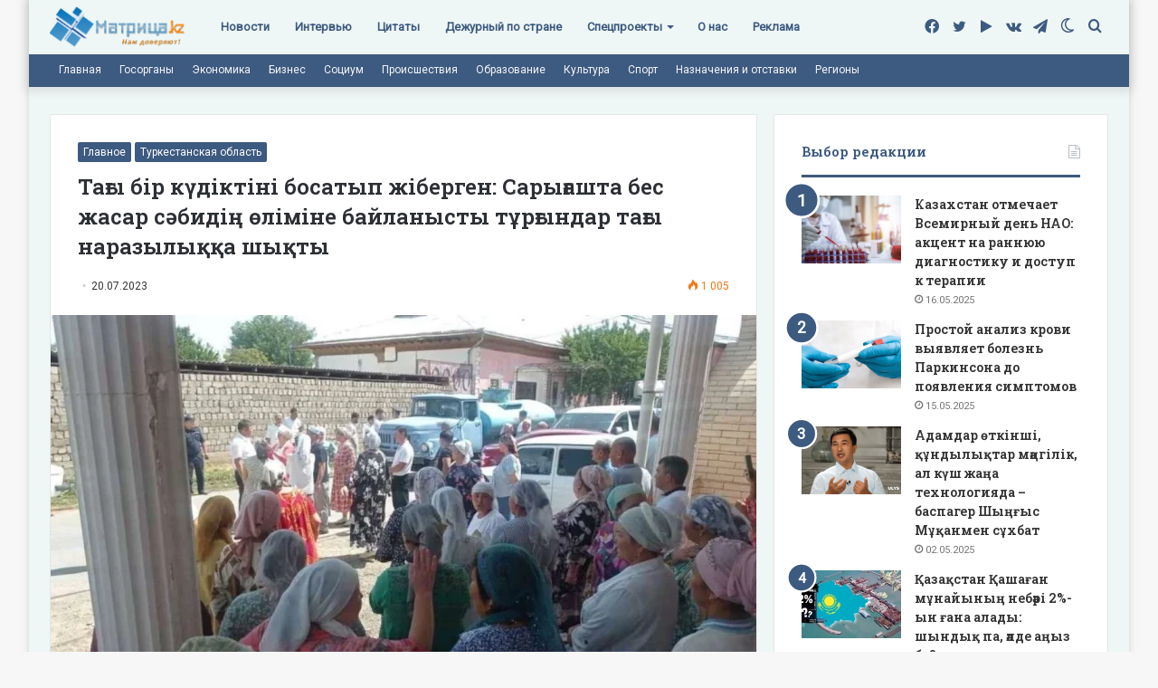

--- FILE ---
content_type: text/html; charset=UTF-8
request_url: https://matritca.kz/tagy-bir-kudiktini-bosatyp-jibergen-sarygashta-bes-jasar-sabidin-olimine-bailanysty-turgyndar-tagy-narazylyqqa-shyqty/
body_size: 28348
content:
<!DOCTYPE html>
<html lang="ru-RU" class="" data-skin="light">
<head><style>img.lazy{min-height:1px}</style><link rel="preload" href="https://matritca.kz/wp-content/plugins/w3-total-cache/pub/js/lazyload.min.js" as="script">
	<meta charset="UTF-8" />
	<link rel="profile" href="https://gmpg.org/xfn/11" />
	<!-- Manifest added by SuperPWA - Progressive Web Apps Plugin For WordPress -->
<link rel="manifest" href="/superpwa-manifest.json">
<link rel="prefetch" href="/superpwa-manifest.json">
<meta name="theme-color" content="#D5E0EB">
<meta name="mobile-web-app-capable" content="yes">
<meta name="apple-touch-fullscreen" content="yes">
<meta name="apple-mobile-web-app-title" content="Матрица!">
<meta name="application-name" content="Матрица!">
<meta name="apple-mobile-web-app-capable" content="yes">
<meta name="apple-mobile-web-app-status-bar-style" content="default">
<link rel="apple-touch-icon" sizes="192x192" href="https://matritca.kz/wp-content/uploads/2022/07/192.png">
<link rel="apple-touch-icon" sizes="192x192" href="https://matritca.kz/wp-content/uploads/2022/07/192.png">
<link rel="apple-touch-icon" sizes="512x512" href="https://matritca.kz/wp-content/uploads/2022/07/512.png">
<link rel="apple-touch-icon" sizes="512x512" href="https://matritca.kz/wp-content/uploads/2022/07/512.png">
<link rel="apple-touch-startup-image" media="screen and (device-width: 320px) and (device-height: 568px) and (-webkit-device-pixel-ratio: 2) and (orientation: landscape)" href="https://matritca.kz/wp-content/uploads/superpwa-splashIcons/super_splash_screens/icon_1136x640.png"/>
<link rel="apple-touch-startup-image" media="screen and (device-width: 320px) and (device-height: 568px) and (-webkit-device-pixel-ratio: 2) and (orientation: portrait)" href="https://matritca.kz/wp-content/uploads/superpwa-splashIcons/super_splash_screens/icon_640x1136.png"/>
<link rel="apple-touch-startup-image" media="screen and (device-width: 414px) and (device-height: 896px) and (-webkit-device-pixel-ratio: 3) and (orientation: landscape)" href="https://matritca.kz/wp-content/uploads/superpwa-splashIcons/super_splash_screens/icon_2688x1242.png"/>
<link rel="apple-touch-startup-image" media="screen and (device-width: 414px) and (device-height: 896px) and (-webkit-device-pixel-ratio: 2) and (orientation: landscape)" href="https://matritca.kz/wp-content/uploads/superpwa-splashIcons/super_splash_screens/icon_1792x828.png"/>
<link rel="apple-touch-startup-image" media="screen and (device-width: 375px) and (device-height: 812px) and (-webkit-device-pixel-ratio: 3) and (orientation: portrait)" href="https://matritca.kz/wp-content/uploads/superpwa-splashIcons/super_splash_screens/icon_1125x2436.png"/>
<link rel="apple-touch-startup-image" media="screen and (device-width: 414px) and (device-height: 896px) and (-webkit-device-pixel-ratio: 2) and (orientation: portrait)" href="https://matritca.kz/wp-content/uploads/superpwa-splashIcons/super_splash_screens/icon_828x1792.png"/>
<link rel="apple-touch-startup-image" media="screen and (device-width: 375px) and (device-height: 812px) and (-webkit-device-pixel-ratio: 3) and (orientation: landscape)" href="https://matritca.kz/wp-content/uploads/superpwa-splashIcons/super_splash_screens/icon_2436x1125.png"/>
<link rel="apple-touch-startup-image" media="screen and (device-width: 414px) and (device-height: 736px) and (-webkit-device-pixel-ratio: 3) and (orientation: portrait)" href="https://matritca.kz/wp-content/uploads/superpwa-splashIcons/super_splash_screens/icon_1242x2208.png"/>
<link rel="apple-touch-startup-image" media="screen and (device-width: 414px) and (device-height: 736px) and (-webkit-device-pixel-ratio: 3) and (orientation: landscape)" href="https://matritca.kz/wp-content/uploads/superpwa-splashIcons/super_splash_screens/icon_2208x1242.png"/>
<link rel="apple-touch-startup-image" media="screen and (device-width: 375px) and (device-height: 667px) and (-webkit-device-pixel-ratio: 2) and (orientation: landscape)" href="https://matritca.kz/wp-content/uploads/superpwa-splashIcons/super_splash_screens/icon_1334x750.png"/>
<link rel="apple-touch-startup-image" media="screen and (device-width: 375px) and (device-height: 667px) and (-webkit-device-pixel-ratio: 2) and (orientation: portrait)" href="https://matritca.kz/wp-content/uploads/superpwa-splashIcons/super_splash_screens/icon_750x1334.png"/>
<link rel="apple-touch-startup-image" media="screen and (device-width: 1024px) and (device-height: 1366px) and (-webkit-device-pixel-ratio: 2) and (orientation: landscape)" href="https://matritca.kz/wp-content/uploads/superpwa-splashIcons/super_splash_screens/icon_2732x2048.png"/>
<link rel="apple-touch-startup-image" media="screen and (device-width: 1024px) and (device-height: 1366px) and (-webkit-device-pixel-ratio: 2) and (orientation: portrait)" href="https://matritca.kz/wp-content/uploads/superpwa-splashIcons/super_splash_screens/icon_2048x2732.png"/>
<link rel="apple-touch-startup-image" media="screen and (device-width: 834px) and (device-height: 1194px) and (-webkit-device-pixel-ratio: 2) and (orientation: landscape)" href="https://matritca.kz/wp-content/uploads/superpwa-splashIcons/super_splash_screens/icon_2388x1668.png"/>
<link rel="apple-touch-startup-image" media="screen and (device-width: 834px) and (device-height: 1194px) and (-webkit-device-pixel-ratio: 2) and (orientation: portrait)" href="https://matritca.kz/wp-content/uploads/superpwa-splashIcons/super_splash_screens/icon_1668x2388.png"/>
<link rel="apple-touch-startup-image" media="screen and (device-width: 834px) and (device-height: 1112px) and (-webkit-device-pixel-ratio: 2) and (orientation: landscape)" href="https://matritca.kz/wp-content/uploads/superpwa-splashIcons/super_splash_screens/icon_2224x1668.png"/>
<link rel="apple-touch-startup-image" media="screen and (device-width: 414px) and (device-height: 896px) and (-webkit-device-pixel-ratio: 3) and (orientation: portrait)" href="https://matritca.kz/wp-content/uploads/superpwa-splashIcons/super_splash_screens/icon_1242x2688.png"/>
<link rel="apple-touch-startup-image" media="screen and (device-width: 834px) and (device-height: 1112px) and (-webkit-device-pixel-ratio: 2) and (orientation: portrait)" href="https://matritca.kz/wp-content/uploads/superpwa-splashIcons/super_splash_screens/icon_1668x2224.png"/>
<link rel="apple-touch-startup-image" media="screen and (device-width: 768px) and (device-height: 1024px) and (-webkit-device-pixel-ratio: 2) and (orientation: portrait)" href="https://matritca.kz/wp-content/uploads/superpwa-splashIcons/super_splash_screens/icon_1536x2048.png"/>
<link rel="apple-touch-startup-image" media="screen and (device-width: 768px) and (device-height: 1024px) and (-webkit-device-pixel-ratio: 2) and (orientation: landscape)" href="https://matritca.kz/wp-content/uploads/superpwa-splashIcons/super_splash_screens/icon_2048x1536.png"/>
<!-- / SuperPWA.com -->
		<script type="text/javascript">try{if("undefined"!=typeof localStorage){var tieSkin=localStorage.getItem("tie-skin"),html=document.getElementsByTagName("html")[0].classList,htmlSkin="light";if(html.contains("dark-skin")&&(htmlSkin="dark"),null!=tieSkin&&tieSkin!=htmlSkin){html.add("tie-skin-inverted");var tieSkinInverted=!0}"dark"==tieSkin?html.add("dark-skin"):"light"==tieSkin&&html.remove("dark-skin")}}catch(t){console.log(t)}</script>
		<meta name='robots' content='index, follow, max-image-preview:large, max-snippet:-1, max-video-preview:-1' />
	<style>img:is([sizes="auto" i], [sizes^="auto," i]) { contain-intrinsic-size: 3000px 1500px }</style>
	
	<!-- This site is optimized with the Yoast SEO plugin v19.3 - https://yoast.com/wordpress/plugins/seo/ -->
	<title>Тағы бір күдіктіні босатып жіберген: Сарығашта бес жасар сәбидің өліміне байланысты тұрғындар тағы наразылыққа шықты - Матрица!</title>
	<link rel="canonical" href="https://matritca.kz/tagy-bir-kudiktini-bosatyp-jibergen-sarygashta-bes-jasar-sabidin-olimine-bailanysty-turgyndar-tagy-narazylyqqa-shyqty/" />
	<meta property="og:locale" content="ru_RU" />
	<meta property="og:type" content="article" />
	<meta property="og:title" content="Тағы бір күдіктіні босатып жіберген: Сарығашта бес жасар сәбидің өліміне байланысты тұрғындар тағы наразылыққа шықты - Матрица!" />
	<meta property="og:description" content="Жібек жолы ауылының жұрты бес жасар бүлдіршіннің өліміне қатысты тергеуді әділ жүргізуді талап етті. Бұл туралы Stan.kz  ақпараттық агенттігі &#171;Азаттық радиосына&#187; сілтеме жасап хабарлайды.  &nbsp; &nbsp; Айуандықпен кісі қолынан қаза тапқан бүлдіршіннің жетісіне жиналған халық наразылыққа шықты. Тұрғындар &#171;Педофилдерге өлім!&#187;, &#171;Әділ сот болсын!&#187; деген жазуы бар плакат ұстап, Жібек жолы ауылын аралап өтті. Бір топ  әйел қазақ-өзбек &hellip;" />
	<meta property="og:url" content="https://matritca.kz/tagy-bir-kudiktini-bosatyp-jibergen-sarygashta-bes-jasar-sabidin-olimine-bailanysty-turgyndar-tagy-narazylyqqa-shyqty/" />
	<meta property="og:site_name" content="Матрица!" />
	<meta property="article:publisher" content="https://www.facebook.com/matritcakz" />
	<meta property="article:published_time" content="2023-07-20T10:41:29+00:00" />
	<meta property="og:image" content="https://matritca.kz/wp-content/uploads/2023/07/img_5549.webp" />
	<meta property="og:image:width" content="1200" />
	<meta property="og:image:height" content="674" />
	<meta property="og:image:type" content="image/webp" />
	<meta name="author" content="Сарбалаева Мәдина Бекзадақызы" />
	<meta name="twitter:card" content="summary_large_image" />
	<meta name="twitter:creator" content="@matritcakz" />
	<meta name="twitter:site" content="@matritcakz" />
	<meta name="twitter:label1" content="Написано автором" />
	<meta name="twitter:data1" content="Сарбалаева Мәдина Бекзадақызы" />
	<script type="application/ld+json" class="yoast-schema-graph">{"@context":"https://schema.org","@graph":[{"@type":"Organization","@id":"https://matritca.kz/#organization","name":"Matritca.kz","url":"https://matritca.kz/","sameAs":["https://t.me/matritcakz","http://vk.com/matritcakz","https://www.facebook.com/matritcakz","https://twitter.com/matritcakz"],"logo":{"@type":"ImageObject","inLanguage":"ru-RU","@id":"https://matritca.kz/#/schema/logo/image/","url":"https://matritca.kz/wp-content/uploads/2022/07/logo.png","contentUrl":"https://matritca.kz/wp-content/uploads/2022/07/logo.png","width":301,"height":99,"caption":"Matritca.kz"},"image":{"@id":"https://matritca.kz/#/schema/logo/image/"}},{"@type":"WebSite","@id":"https://matritca.kz/#website","url":"https://matritca.kz/","name":"Матрица!","description":"matritca.kz","publisher":{"@id":"https://matritca.kz/#organization"},"potentialAction":[{"@type":"SearchAction","target":{"@type":"EntryPoint","urlTemplate":"https://matritca.kz/?s={search_term_string}"},"query-input":"required name=search_term_string"}],"inLanguage":"ru-RU"},{"@type":"ImageObject","inLanguage":"ru-RU","@id":"https://matritca.kz/tagy-bir-kudiktini-bosatyp-jibergen-sarygashta-bes-jasar-sabidin-olimine-bailanysty-turgyndar-tagy-narazylyqqa-shyqty/#primaryimage","url":"https://matritca.kz/wp-content/uploads/2023/07/img_5549.webp","contentUrl":"https://matritca.kz/wp-content/uploads/2023/07/img_5549.webp","width":1200,"height":674},{"@type":"WebPage","@id":"https://matritca.kz/tagy-bir-kudiktini-bosatyp-jibergen-sarygashta-bes-jasar-sabidin-olimine-bailanysty-turgyndar-tagy-narazylyqqa-shyqty/","url":"https://matritca.kz/tagy-bir-kudiktini-bosatyp-jibergen-sarygashta-bes-jasar-sabidin-olimine-bailanysty-turgyndar-tagy-narazylyqqa-shyqty/","name":"Тағы бір күдіктіні босатып жіберген: Сарығашта бес жасар сәбидің өліміне байланысты тұрғындар тағы наразылыққа шықты - Матрица!","isPartOf":{"@id":"https://matritca.kz/#website"},"primaryImageOfPage":{"@id":"https://matritca.kz/tagy-bir-kudiktini-bosatyp-jibergen-sarygashta-bes-jasar-sabidin-olimine-bailanysty-turgyndar-tagy-narazylyqqa-shyqty/#primaryimage"},"datePublished":"2023-07-20T10:41:29+00:00","dateModified":"2023-07-20T10:41:29+00:00","breadcrumb":{"@id":"https://matritca.kz/tagy-bir-kudiktini-bosatyp-jibergen-sarygashta-bes-jasar-sabidin-olimine-bailanysty-turgyndar-tagy-narazylyqqa-shyqty/#breadcrumb"},"inLanguage":"ru-RU","potentialAction":[{"@type":"ReadAction","target":["https://matritca.kz/tagy-bir-kudiktini-bosatyp-jibergen-sarygashta-bes-jasar-sabidin-olimine-bailanysty-turgyndar-tagy-narazylyqqa-shyqty/"]}]},{"@type":"BreadcrumbList","@id":"https://matritca.kz/tagy-bir-kudiktini-bosatyp-jibergen-sarygashta-bes-jasar-sabidin-olimine-bailanysty-turgyndar-tagy-narazylyqqa-shyqty/#breadcrumb","itemListElement":[{"@type":"ListItem","position":1,"name":"Главная страница","item":"https://matritca.kz/"},{"@type":"ListItem","position":2,"name":"Тағы бір күдіктіні босатып жіберген: Сарығашта бес жасар сәбидің өліміне байланысты тұрғындар тағы наразылыққа шықты"}]},{"@type":"Article","@id":"https://matritca.kz/tagy-bir-kudiktini-bosatyp-jibergen-sarygashta-bes-jasar-sabidin-olimine-bailanysty-turgyndar-tagy-narazylyqqa-shyqty/#article","isPartOf":{"@id":"https://matritca.kz/tagy-bir-kudiktini-bosatyp-jibergen-sarygashta-bes-jasar-sabidin-olimine-bailanysty-turgyndar-tagy-narazylyqqa-shyqty/"},"author":{"name":"Сарбалаева Мәдина Бекзадақызы","@id":"https://matritca.kz/#/schema/person/4c955e03fbe01d2bb04ee69986772448"},"headline":"Тағы бір күдіктіні босатып жіберген: Сарығашта бес жасар сәбидің өліміне байланысты тұрғындар тағы наразылыққа шықты","datePublished":"2023-07-20T10:41:29+00:00","dateModified":"2023-07-20T10:41:29+00:00","mainEntityOfPage":{"@id":"https://matritca.kz/tagy-bir-kudiktini-bosatyp-jibergen-sarygashta-bes-jasar-sabidin-olimine-bailanysty-turgyndar-tagy-narazylyqqa-shyqty/"},"wordCount":6,"publisher":{"@id":"https://matritca.kz/#organization"},"image":{"@id":"https://matritca.kz/tagy-bir-kudiktini-bosatyp-jibergen-sarygashta-bes-jasar-sabidin-olimine-bailanysty-turgyndar-tagy-narazylyqqa-shyqty/#primaryimage"},"thumbnailUrl":"https://matritca.kz/wp-content/uploads/2023/07/img_5549.webp","articleSection":["Главное","Туркестанская область"],"inLanguage":"ru-RU"},{"@type":"Person","@id":"https://matritca.kz/#/schema/person/4c955e03fbe01d2bb04ee69986772448","name":"Сарбалаева Мәдина Бекзадақызы","image":{"@type":"ImageObject","inLanguage":"ru-RU","@id":"https://matritca.kz/#/schema/person/image/","url":"https://secure.gravatar.com/avatar/efdbd183b3f1c5035727acc33f85fa2a6c67b3455ac56e5a883699d480b2a708?s=96&d=mm&r=g","contentUrl":"https://secure.gravatar.com/avatar/efdbd183b3f1c5035727acc33f85fa2a6c67b3455ac56e5a883699d480b2a708?s=96&d=mm&r=g","caption":"Сарбалаева Мәдина Бекзадақызы"},"url":"https://matritca.kz/author/editor/"}]}</script>
	<!-- / Yoast SEO plugin. -->


<link rel="alternate" type="application/rss+xml" title="Матрица! &raquo; Лента" href="https://matritca.kz/feed/" />
<script type="text/javascript">
/* <![CDATA[ */
window._wpemojiSettings = {"baseUrl":"https:\/\/s.w.org\/images\/core\/emoji\/15.1.0\/72x72\/","ext":".png","svgUrl":"https:\/\/s.w.org\/images\/core\/emoji\/15.1.0\/svg\/","svgExt":".svg","source":{"concatemoji":"https:\/\/matritca.kz\/wp-includes\/js\/wp-emoji-release.min.js?ver=6.8.1"}};
/*! This file is auto-generated */
!function(i,n){var o,s,e;function c(e){try{var t={supportTests:e,timestamp:(new Date).valueOf()};sessionStorage.setItem(o,JSON.stringify(t))}catch(e){}}function p(e,t,n){e.clearRect(0,0,e.canvas.width,e.canvas.height),e.fillText(t,0,0);var t=new Uint32Array(e.getImageData(0,0,e.canvas.width,e.canvas.height).data),r=(e.clearRect(0,0,e.canvas.width,e.canvas.height),e.fillText(n,0,0),new Uint32Array(e.getImageData(0,0,e.canvas.width,e.canvas.height).data));return t.every(function(e,t){return e===r[t]})}function u(e,t,n){switch(t){case"flag":return n(e,"\ud83c\udff3\ufe0f\u200d\u26a7\ufe0f","\ud83c\udff3\ufe0f\u200b\u26a7\ufe0f")?!1:!n(e,"\ud83c\uddfa\ud83c\uddf3","\ud83c\uddfa\u200b\ud83c\uddf3")&&!n(e,"\ud83c\udff4\udb40\udc67\udb40\udc62\udb40\udc65\udb40\udc6e\udb40\udc67\udb40\udc7f","\ud83c\udff4\u200b\udb40\udc67\u200b\udb40\udc62\u200b\udb40\udc65\u200b\udb40\udc6e\u200b\udb40\udc67\u200b\udb40\udc7f");case"emoji":return!n(e,"\ud83d\udc26\u200d\ud83d\udd25","\ud83d\udc26\u200b\ud83d\udd25")}return!1}function f(e,t,n){var r="undefined"!=typeof WorkerGlobalScope&&self instanceof WorkerGlobalScope?new OffscreenCanvas(300,150):i.createElement("canvas"),a=r.getContext("2d",{willReadFrequently:!0}),o=(a.textBaseline="top",a.font="600 32px Arial",{});return e.forEach(function(e){o[e]=t(a,e,n)}),o}function t(e){var t=i.createElement("script");t.src=e,t.defer=!0,i.head.appendChild(t)}"undefined"!=typeof Promise&&(o="wpEmojiSettingsSupports",s=["flag","emoji"],n.supports={everything:!0,everythingExceptFlag:!0},e=new Promise(function(e){i.addEventListener("DOMContentLoaded",e,{once:!0})}),new Promise(function(t){var n=function(){try{var e=JSON.parse(sessionStorage.getItem(o));if("object"==typeof e&&"number"==typeof e.timestamp&&(new Date).valueOf()<e.timestamp+604800&&"object"==typeof e.supportTests)return e.supportTests}catch(e){}return null}();if(!n){if("undefined"!=typeof Worker&&"undefined"!=typeof OffscreenCanvas&&"undefined"!=typeof URL&&URL.createObjectURL&&"undefined"!=typeof Blob)try{var e="postMessage("+f.toString()+"("+[JSON.stringify(s),u.toString(),p.toString()].join(",")+"));",r=new Blob([e],{type:"text/javascript"}),a=new Worker(URL.createObjectURL(r),{name:"wpTestEmojiSupports"});return void(a.onmessage=function(e){c(n=e.data),a.terminate(),t(n)})}catch(e){}c(n=f(s,u,p))}t(n)}).then(function(e){for(var t in e)n.supports[t]=e[t],n.supports.everything=n.supports.everything&&n.supports[t],"flag"!==t&&(n.supports.everythingExceptFlag=n.supports.everythingExceptFlag&&n.supports[t]);n.supports.everythingExceptFlag=n.supports.everythingExceptFlag&&!n.supports.flag,n.DOMReady=!1,n.readyCallback=function(){n.DOMReady=!0}}).then(function(){return e}).then(function(){var e;n.supports.everything||(n.readyCallback(),(e=n.source||{}).concatemoji?t(e.concatemoji):e.wpemoji&&e.twemoji&&(t(e.twemoji),t(e.wpemoji)))}))}((window,document),window._wpemojiSettings);
/* ]]> */
</script>
<style id='wp-emoji-styles-inline-css' type='text/css'>

	img.wp-smiley, img.emoji {
		display: inline !important;
		border: none !important;
		box-shadow: none !important;
		height: 1em !important;
		width: 1em !important;
		margin: 0 0.07em !important;
		vertical-align: -0.1em !important;
		background: none !important;
		padding: 0 !important;
	}
</style>
<link rel="stylesheet" href="https://matritca.kz/wp-content/cache/minify/a5ff7.css" media="all" />

<style id='wp-block-library-theme-inline-css' type='text/css'>
.wp-block-audio :where(figcaption){color:#555;font-size:13px;text-align:center}.is-dark-theme .wp-block-audio :where(figcaption){color:#ffffffa6}.wp-block-audio{margin:0 0 1em}.wp-block-code{border:1px solid #ccc;border-radius:4px;font-family:Menlo,Consolas,monaco,monospace;padding:.8em 1em}.wp-block-embed :where(figcaption){color:#555;font-size:13px;text-align:center}.is-dark-theme .wp-block-embed :where(figcaption){color:#ffffffa6}.wp-block-embed{margin:0 0 1em}.blocks-gallery-caption{color:#555;font-size:13px;text-align:center}.is-dark-theme .blocks-gallery-caption{color:#ffffffa6}:root :where(.wp-block-image figcaption){color:#555;font-size:13px;text-align:center}.is-dark-theme :root :where(.wp-block-image figcaption){color:#ffffffa6}.wp-block-image{margin:0 0 1em}.wp-block-pullquote{border-bottom:4px solid;border-top:4px solid;color:currentColor;margin-bottom:1.75em}.wp-block-pullquote cite,.wp-block-pullquote footer,.wp-block-pullquote__citation{color:currentColor;font-size:.8125em;font-style:normal;text-transform:uppercase}.wp-block-quote{border-left:.25em solid;margin:0 0 1.75em;padding-left:1em}.wp-block-quote cite,.wp-block-quote footer{color:currentColor;font-size:.8125em;font-style:normal;position:relative}.wp-block-quote:where(.has-text-align-right){border-left:none;border-right:.25em solid;padding-left:0;padding-right:1em}.wp-block-quote:where(.has-text-align-center){border:none;padding-left:0}.wp-block-quote.is-large,.wp-block-quote.is-style-large,.wp-block-quote:where(.is-style-plain){border:none}.wp-block-search .wp-block-search__label{font-weight:700}.wp-block-search__button{border:1px solid #ccc;padding:.375em .625em}:where(.wp-block-group.has-background){padding:1.25em 2.375em}.wp-block-separator.has-css-opacity{opacity:.4}.wp-block-separator{border:none;border-bottom:2px solid;margin-left:auto;margin-right:auto}.wp-block-separator.has-alpha-channel-opacity{opacity:1}.wp-block-separator:not(.is-style-wide):not(.is-style-dots){width:100px}.wp-block-separator.has-background:not(.is-style-dots){border-bottom:none;height:1px}.wp-block-separator.has-background:not(.is-style-wide):not(.is-style-dots){height:2px}.wp-block-table{margin:0 0 1em}.wp-block-table td,.wp-block-table th{word-break:normal}.wp-block-table :where(figcaption){color:#555;font-size:13px;text-align:center}.is-dark-theme .wp-block-table :where(figcaption){color:#ffffffa6}.wp-block-video :where(figcaption){color:#555;font-size:13px;text-align:center}.is-dark-theme .wp-block-video :where(figcaption){color:#ffffffa6}.wp-block-video{margin:0 0 1em}:root :where(.wp-block-template-part.has-background){margin-bottom:0;margin-top:0;padding:1.25em 2.375em}
</style>
<style id='classic-theme-styles-inline-css' type='text/css'>
/*! This file is auto-generated */
.wp-block-button__link{color:#fff;background-color:#32373c;border-radius:9999px;box-shadow:none;text-decoration:none;padding:calc(.667em + 2px) calc(1.333em + 2px);font-size:1.125em}.wp-block-file__button{background:#32373c;color:#fff;text-decoration:none}
</style>
<style id='global-styles-inline-css' type='text/css'>
:root{--wp--preset--aspect-ratio--square: 1;--wp--preset--aspect-ratio--4-3: 4/3;--wp--preset--aspect-ratio--3-4: 3/4;--wp--preset--aspect-ratio--3-2: 3/2;--wp--preset--aspect-ratio--2-3: 2/3;--wp--preset--aspect-ratio--16-9: 16/9;--wp--preset--aspect-ratio--9-16: 9/16;--wp--preset--color--black: #000000;--wp--preset--color--cyan-bluish-gray: #abb8c3;--wp--preset--color--white: #ffffff;--wp--preset--color--pale-pink: #f78da7;--wp--preset--color--vivid-red: #cf2e2e;--wp--preset--color--luminous-vivid-orange: #ff6900;--wp--preset--color--luminous-vivid-amber: #fcb900;--wp--preset--color--light-green-cyan: #7bdcb5;--wp--preset--color--vivid-green-cyan: #00d084;--wp--preset--color--pale-cyan-blue: #8ed1fc;--wp--preset--color--vivid-cyan-blue: #0693e3;--wp--preset--color--vivid-purple: #9b51e0;--wp--preset--gradient--vivid-cyan-blue-to-vivid-purple: linear-gradient(135deg,rgba(6,147,227,1) 0%,rgb(155,81,224) 100%);--wp--preset--gradient--light-green-cyan-to-vivid-green-cyan: linear-gradient(135deg,rgb(122,220,180) 0%,rgb(0,208,130) 100%);--wp--preset--gradient--luminous-vivid-amber-to-luminous-vivid-orange: linear-gradient(135deg,rgba(252,185,0,1) 0%,rgba(255,105,0,1) 100%);--wp--preset--gradient--luminous-vivid-orange-to-vivid-red: linear-gradient(135deg,rgba(255,105,0,1) 0%,rgb(207,46,46) 100%);--wp--preset--gradient--very-light-gray-to-cyan-bluish-gray: linear-gradient(135deg,rgb(238,238,238) 0%,rgb(169,184,195) 100%);--wp--preset--gradient--cool-to-warm-spectrum: linear-gradient(135deg,rgb(74,234,220) 0%,rgb(151,120,209) 20%,rgb(207,42,186) 40%,rgb(238,44,130) 60%,rgb(251,105,98) 80%,rgb(254,248,76) 100%);--wp--preset--gradient--blush-light-purple: linear-gradient(135deg,rgb(255,206,236) 0%,rgb(152,150,240) 100%);--wp--preset--gradient--blush-bordeaux: linear-gradient(135deg,rgb(254,205,165) 0%,rgb(254,45,45) 50%,rgb(107,0,62) 100%);--wp--preset--gradient--luminous-dusk: linear-gradient(135deg,rgb(255,203,112) 0%,rgb(199,81,192) 50%,rgb(65,88,208) 100%);--wp--preset--gradient--pale-ocean: linear-gradient(135deg,rgb(255,245,203) 0%,rgb(182,227,212) 50%,rgb(51,167,181) 100%);--wp--preset--gradient--electric-grass: linear-gradient(135deg,rgb(202,248,128) 0%,rgb(113,206,126) 100%);--wp--preset--gradient--midnight: linear-gradient(135deg,rgb(2,3,129) 0%,rgb(40,116,252) 100%);--wp--preset--font-size--small: 13px;--wp--preset--font-size--medium: 20px;--wp--preset--font-size--large: 36px;--wp--preset--font-size--x-large: 42px;--wp--preset--spacing--20: 0.44rem;--wp--preset--spacing--30: 0.67rem;--wp--preset--spacing--40: 1rem;--wp--preset--spacing--50: 1.5rem;--wp--preset--spacing--60: 2.25rem;--wp--preset--spacing--70: 3.38rem;--wp--preset--spacing--80: 5.06rem;--wp--preset--shadow--natural: 6px 6px 9px rgba(0, 0, 0, 0.2);--wp--preset--shadow--deep: 12px 12px 50px rgba(0, 0, 0, 0.4);--wp--preset--shadow--sharp: 6px 6px 0px rgba(0, 0, 0, 0.2);--wp--preset--shadow--outlined: 6px 6px 0px -3px rgba(255, 255, 255, 1), 6px 6px rgba(0, 0, 0, 1);--wp--preset--shadow--crisp: 6px 6px 0px rgba(0, 0, 0, 1);}:where(.is-layout-flex){gap: 0.5em;}:where(.is-layout-grid){gap: 0.5em;}body .is-layout-flex{display: flex;}.is-layout-flex{flex-wrap: wrap;align-items: center;}.is-layout-flex > :is(*, div){margin: 0;}body .is-layout-grid{display: grid;}.is-layout-grid > :is(*, div){margin: 0;}:where(.wp-block-columns.is-layout-flex){gap: 2em;}:where(.wp-block-columns.is-layout-grid){gap: 2em;}:where(.wp-block-post-template.is-layout-flex){gap: 1.25em;}:where(.wp-block-post-template.is-layout-grid){gap: 1.25em;}.has-black-color{color: var(--wp--preset--color--black) !important;}.has-cyan-bluish-gray-color{color: var(--wp--preset--color--cyan-bluish-gray) !important;}.has-white-color{color: var(--wp--preset--color--white) !important;}.has-pale-pink-color{color: var(--wp--preset--color--pale-pink) !important;}.has-vivid-red-color{color: var(--wp--preset--color--vivid-red) !important;}.has-luminous-vivid-orange-color{color: var(--wp--preset--color--luminous-vivid-orange) !important;}.has-luminous-vivid-amber-color{color: var(--wp--preset--color--luminous-vivid-amber) !important;}.has-light-green-cyan-color{color: var(--wp--preset--color--light-green-cyan) !important;}.has-vivid-green-cyan-color{color: var(--wp--preset--color--vivid-green-cyan) !important;}.has-pale-cyan-blue-color{color: var(--wp--preset--color--pale-cyan-blue) !important;}.has-vivid-cyan-blue-color{color: var(--wp--preset--color--vivid-cyan-blue) !important;}.has-vivid-purple-color{color: var(--wp--preset--color--vivid-purple) !important;}.has-black-background-color{background-color: var(--wp--preset--color--black) !important;}.has-cyan-bluish-gray-background-color{background-color: var(--wp--preset--color--cyan-bluish-gray) !important;}.has-white-background-color{background-color: var(--wp--preset--color--white) !important;}.has-pale-pink-background-color{background-color: var(--wp--preset--color--pale-pink) !important;}.has-vivid-red-background-color{background-color: var(--wp--preset--color--vivid-red) !important;}.has-luminous-vivid-orange-background-color{background-color: var(--wp--preset--color--luminous-vivid-orange) !important;}.has-luminous-vivid-amber-background-color{background-color: var(--wp--preset--color--luminous-vivid-amber) !important;}.has-light-green-cyan-background-color{background-color: var(--wp--preset--color--light-green-cyan) !important;}.has-vivid-green-cyan-background-color{background-color: var(--wp--preset--color--vivid-green-cyan) !important;}.has-pale-cyan-blue-background-color{background-color: var(--wp--preset--color--pale-cyan-blue) !important;}.has-vivid-cyan-blue-background-color{background-color: var(--wp--preset--color--vivid-cyan-blue) !important;}.has-vivid-purple-background-color{background-color: var(--wp--preset--color--vivid-purple) !important;}.has-black-border-color{border-color: var(--wp--preset--color--black) !important;}.has-cyan-bluish-gray-border-color{border-color: var(--wp--preset--color--cyan-bluish-gray) !important;}.has-white-border-color{border-color: var(--wp--preset--color--white) !important;}.has-pale-pink-border-color{border-color: var(--wp--preset--color--pale-pink) !important;}.has-vivid-red-border-color{border-color: var(--wp--preset--color--vivid-red) !important;}.has-luminous-vivid-orange-border-color{border-color: var(--wp--preset--color--luminous-vivid-orange) !important;}.has-luminous-vivid-amber-border-color{border-color: var(--wp--preset--color--luminous-vivid-amber) !important;}.has-light-green-cyan-border-color{border-color: var(--wp--preset--color--light-green-cyan) !important;}.has-vivid-green-cyan-border-color{border-color: var(--wp--preset--color--vivid-green-cyan) !important;}.has-pale-cyan-blue-border-color{border-color: var(--wp--preset--color--pale-cyan-blue) !important;}.has-vivid-cyan-blue-border-color{border-color: var(--wp--preset--color--vivid-cyan-blue) !important;}.has-vivid-purple-border-color{border-color: var(--wp--preset--color--vivid-purple) !important;}.has-vivid-cyan-blue-to-vivid-purple-gradient-background{background: var(--wp--preset--gradient--vivid-cyan-blue-to-vivid-purple) !important;}.has-light-green-cyan-to-vivid-green-cyan-gradient-background{background: var(--wp--preset--gradient--light-green-cyan-to-vivid-green-cyan) !important;}.has-luminous-vivid-amber-to-luminous-vivid-orange-gradient-background{background: var(--wp--preset--gradient--luminous-vivid-amber-to-luminous-vivid-orange) !important;}.has-luminous-vivid-orange-to-vivid-red-gradient-background{background: var(--wp--preset--gradient--luminous-vivid-orange-to-vivid-red) !important;}.has-very-light-gray-to-cyan-bluish-gray-gradient-background{background: var(--wp--preset--gradient--very-light-gray-to-cyan-bluish-gray) !important;}.has-cool-to-warm-spectrum-gradient-background{background: var(--wp--preset--gradient--cool-to-warm-spectrum) !important;}.has-blush-light-purple-gradient-background{background: var(--wp--preset--gradient--blush-light-purple) !important;}.has-blush-bordeaux-gradient-background{background: var(--wp--preset--gradient--blush-bordeaux) !important;}.has-luminous-dusk-gradient-background{background: var(--wp--preset--gradient--luminous-dusk) !important;}.has-pale-ocean-gradient-background{background: var(--wp--preset--gradient--pale-ocean) !important;}.has-electric-grass-gradient-background{background: var(--wp--preset--gradient--electric-grass) !important;}.has-midnight-gradient-background{background: var(--wp--preset--gradient--midnight) !important;}.has-small-font-size{font-size: var(--wp--preset--font-size--small) !important;}.has-medium-font-size{font-size: var(--wp--preset--font-size--medium) !important;}.has-large-font-size{font-size: var(--wp--preset--font-size--large) !important;}.has-x-large-font-size{font-size: var(--wp--preset--font-size--x-large) !important;}
:where(.wp-block-post-template.is-layout-flex){gap: 1.25em;}:where(.wp-block-post-template.is-layout-grid){gap: 1.25em;}
:where(.wp-block-columns.is-layout-flex){gap: 2em;}:where(.wp-block-columns.is-layout-grid){gap: 2em;}
:root :where(.wp-block-pullquote){font-size: 1.5em;line-height: 1.6;}
</style>
<link rel="stylesheet" href="https://matritca.kz/wp-content/cache/minify/17069.css" media="all" />


<style id='wp-polls-inline-css' type='text/css'>
.wp-polls .pollbar {
	margin: 1px;
	font-size: 6px;
	line-height: 8px;
	height: 8px;
	background-image: url('https://matritca.kz/wp-content/plugins/wp-polls/images/default/pollbg.gif');
	border: 1px solid #c8c8c8;
}

</style>
<link rel="stylesheet" href="https://matritca.kz/wp-content/cache/minify/42e9a.css" media="all" />









<link rel='stylesheet' id='tie-css-print-css' href='https://matritca.kz/wp-content/themes/jannah/assets/css/print.css?ver=5.4.10' type='text/css' media='print' />
<style id='tie-css-print-inline-css' type='text/css'>
.wf-active body{font-family: 'Roboto';}.wf-active .logo-text,.wf-active h1,.wf-active h2,.wf-active h3,.wf-active h4,.wf-active h5,.wf-active h6,.wf-active .the-subtitle{font-family: 'Roboto Slab';}.wf-active #main-nav .main-menu > ul > li > a{font-family: 'Roboto';}#top-nav .top-menu > ul > li > a{font-size: 12px;}.entry-header h1.entry-title{font-size: 24px;}#tie-wrapper .media-page-layout .thumb-title,#tie-wrapper .mag-box.full-width-img-news-box .posts-items>li .post-title,#tie-wrapper .miscellaneous-box .posts-items>li:first-child .post-title,#tie-wrapper .big-thumb-left-box .posts-items li:first-child .post-title{font-size: 16px;}#tie-wrapper .mag-box.wide-post-box .posts-items>li:nth-child(n) .post-title,#tie-wrapper .mag-box.big-post-left-box li:first-child .post-title,#tie-wrapper .mag-box.big-post-top-box li:first-child .post-title,#tie-wrapper .mag-box.half-box li:first-child .post-title,#tie-wrapper .mag-box.big-posts-box .posts-items>li:nth-child(n) .post-title,#tie-wrapper .mag-box.mini-posts-box .posts-items>li:nth-child(n) .post-title,#tie-wrapper .mag-box.latest-poroducts-box .products .product h2{font-size: 15px;}#tie-wrapper .mag-box.big-post-left-box li:not(:first-child) .post-title,#tie-wrapper .mag-box.big-post-top-box li:not(:first-child) .post-title,#tie-wrapper .mag-box.half-box li:not(:first-child) .post-title,#tie-wrapper .mag-box.big-thumb-left-box li:not(:first-child) .post-title,#tie-wrapper .mag-box.scrolling-box .slide .post-title,#tie-wrapper .mag-box.miscellaneous-box li:not(:first-child) .post-title{font-size: 14px;}@media (min-width: 992px){.full-width .fullwidth-slider-wrapper .thumb-overlay .thumb-content .thumb-title,.full-width .wide-next-prev-slider-wrapper .thumb-overlay .thumb-content .thumb-title,.full-width .wide-slider-with-navfor-wrapper .thumb-overlay .thumb-content .thumb-title,.full-width .boxed-slider-wrapper .thumb-overlay .thumb-title{font-size: 22px;}}@media (min-width: 992px){.has-sidebar .fullwidth-slider-wrapper .thumb-overlay .thumb-content .thumb-title,.has-sidebar .wide-next-prev-slider-wrapper .thumb-overlay .thumb-content .thumb-title,.has-sidebar .wide-slider-with-navfor-wrapper .thumb-overlay .thumb-content .thumb-title,.has-sidebar .boxed-slider-wrapper .thumb-overlay .thumb-title{font-size: 20px;}}@media (min-width: 768px){#tie-wrapper .main-slider.grid-3-slides .slide .grid-item:nth-child(1) .thumb-title,#tie-wrapper .main-slider.grid-5-first-big .slide .grid-item:nth-child(1) .thumb-title,#tie-wrapper .main-slider.grid-5-big-centerd .slide .grid-item:nth-child(1) .thumb-title,#tie-wrapper .main-slider.grid-4-big-first-half-second .slide .grid-item:nth-child(1) .thumb-title,#tie-wrapper .main-slider.grid-2-big .thumb-overlay .thumb-title,#tie-wrapper .wide-slider-three-slids-wrapper .thumb-title{font-size: 20px;}}@media (min-width: 768px){#tie-wrapper .boxed-slider-three-slides-wrapper .slide .thumb-title,#tie-wrapper .grid-3-slides .slide .grid-item:nth-child(n+2) .thumb-title,#tie-wrapper .grid-5-first-big .slide .grid-item:nth-child(n+2) .thumb-title,#tie-wrapper .grid-5-big-centerd .slide .grid-item:nth-child(n+2) .thumb-title,#tie-wrapper .grid-4-big-first-half-second .slide .grid-item:nth-child(n+2) .thumb-title,#tie-wrapper .grid-5-in-rows .grid-item:nth-child(n) .thumb-overlay .thumb-title,#tie-wrapper .main-slider.grid-4-slides .thumb-overlay .thumb-title,#tie-wrapper .grid-6-slides .thumb-overlay .thumb-title,#tie-wrapper .boxed-four-taller-slider .slide .thumb-title{font-size: 18px;}}.brand-title,a:hover,.tie-popup-search-submit,#logo.text-logo a,.theme-header nav .components #search-submit:hover,.theme-header .header-nav .components > li:hover > a,.theme-header .header-nav .components li a:hover,.main-menu ul.cats-vertical li a.is-active,.main-menu ul.cats-vertical li a:hover,.main-nav li.mega-menu .post-meta a:hover,.main-nav li.mega-menu .post-box-title a:hover,.search-in-main-nav.autocomplete-suggestions a:hover,#main-nav .menu ul:not(.cats-horizontal) li:hover > a,#main-nav .menu ul li.current-menu-item:not(.mega-link-column) > a,.top-nav .menu li:hover > a,.top-nav .menu > .tie-current-menu > a,.search-in-top-nav.autocomplete-suggestions .post-title a:hover,div.mag-box .mag-box-options .mag-box-filter-links a.active,.mag-box-filter-links .flexMenu-viewMore:hover > a,.stars-rating-active,body .tabs.tabs .active > a,.video-play-icon,.spinner-circle:after,#go-to-content:hover,.comment-list .comment-author .fn,.commentlist .comment-author .fn,blockquote::before,blockquote cite,blockquote.quote-simple p,.multiple-post-pages a:hover,#story-index li .is-current,.latest-tweets-widget .twitter-icon-wrap span,.wide-slider-nav-wrapper .slide,.wide-next-prev-slider-wrapper .tie-slider-nav li:hover span,.review-final-score h3,#mobile-menu-icon:hover .menu-text,body .entry a,.dark-skin body .entry a,.entry .post-bottom-meta a:hover,.comment-list .comment-content a,q a,blockquote a,.widget.tie-weather-widget .icon-basecloud-bg:after,.site-footer a:hover,.site-footer .stars-rating-active,.site-footer .twitter-icon-wrap span,.site-info a:hover{color: #3d5a80;}#instagram-link a:hover{color: #3d5a80 !important;border-color: #3d5a80 !important;}#theme-header #main-nav .spinner-circle:after{color: #ffffff;}[type='submit'],.button,.generic-button a,.generic-button button,.theme-header .header-nav .comp-sub-menu a.button.guest-btn:hover,.theme-header .header-nav .comp-sub-menu a.checkout-button,nav.main-nav .menu > li.tie-current-menu > a,nav.main-nav .menu > li:hover > a,.main-menu .mega-links-head:after,.main-nav .mega-menu.mega-cat .cats-horizontal li a.is-active,#mobile-menu-icon:hover .nav-icon,#mobile-menu-icon:hover .nav-icon:before,#mobile-menu-icon:hover .nav-icon:after,.search-in-main-nav.autocomplete-suggestions a.button,.search-in-top-nav.autocomplete-suggestions a.button,.spinner > div,.post-cat,.pages-numbers li.current span,.multiple-post-pages > span,#tie-wrapper .mejs-container .mejs-controls,.mag-box-filter-links a:hover,.slider-arrow-nav a:not(.pagination-disabled):hover,.comment-list .reply a:hover,.commentlist .reply a:hover,#reading-position-indicator,#story-index-icon,.videos-block .playlist-title,.review-percentage .review-item span span,.tie-slick-dots li.slick-active button,.tie-slick-dots li button:hover,.digital-rating-static,.timeline-widget li a:hover .date:before,#wp-calendar #today,.posts-list-counter li.widget-post-list:before,.cat-counter a + span,.tie-slider-nav li span:hover,.fullwidth-area .widget_tag_cloud .tagcloud a:hover,.magazine2:not(.block-head-4) .dark-widgetized-area ul.tabs a:hover,.magazine2:not(.block-head-4) .dark-widgetized-area ul.tabs .active a,.magazine1 .dark-widgetized-area ul.tabs a:hover,.magazine1 .dark-widgetized-area ul.tabs .active a,.block-head-4.magazine2 .dark-widgetized-area .tabs.tabs .active a,.block-head-4.magazine2 .dark-widgetized-area .tabs > .active a:before,.block-head-4.magazine2 .dark-widgetized-area .tabs > .active a:after,.demo_store,.demo #logo:after,.demo #sticky-logo:after,.widget.tie-weather-widget,span.video-close-btn:hover,#go-to-top,.latest-tweets-widget .slider-links .button:not(:hover){background-color: #3d5a80;color: #FFFFFF;}.tie-weather-widget .widget-title .the-subtitle,.block-head-4.magazine2 #footer .tabs .active a:hover{color: #FFFFFF;}pre,code,.pages-numbers li.current span,.theme-header .header-nav .comp-sub-menu a.button.guest-btn:hover,.multiple-post-pages > span,.post-content-slideshow .tie-slider-nav li span:hover,#tie-body .tie-slider-nav li > span:hover,.slider-arrow-nav a:not(.pagination-disabled):hover,.main-nav .mega-menu.mega-cat .cats-horizontal li a.is-active,.main-nav .mega-menu.mega-cat .cats-horizontal li a:hover,.main-menu .menu > li > .menu-sub-content{border-color: #3d5a80;}.main-menu .menu > li.tie-current-menu{border-bottom-color: #3d5a80;}.top-nav .menu li.tie-current-menu > a:before,.top-nav .menu li.menu-item-has-children:hover > a:before{border-top-color: #3d5a80;}.main-nav .main-menu .menu > li.tie-current-menu > a:before,.main-nav .main-menu .menu > li:hover > a:before{border-top-color: #FFFFFF;}header.main-nav-light .main-nav .menu-item-has-children li:hover > a:before,header.main-nav-light .main-nav .mega-menu li:hover > a:before{border-left-color: #3d5a80;}.rtl header.main-nav-light .main-nav .menu-item-has-children li:hover > a:before,.rtl header.main-nav-light .main-nav .mega-menu li:hover > a:before{border-right-color: #3d5a80;border-left-color: transparent;}.top-nav ul.menu li .menu-item-has-children:hover > a:before{border-top-color: transparent;border-left-color: #3d5a80;}.rtl .top-nav ul.menu li .menu-item-has-children:hover > a:before{border-left-color: transparent;border-right-color: #3d5a80;}::-moz-selection{background-color: #3d5a80;color: #FFFFFF;}::selection{background-color: #3d5a80;color: #FFFFFF;}circle.circle_bar{stroke: #3d5a80;}#reading-position-indicator{box-shadow: 0 0 10px rgba( 61,90,128,0.7);}#logo.text-logo a:hover,body .entry a:hover,.dark-skin body .entry a:hover,.comment-list .comment-content a:hover,.block-head-4.magazine2 .site-footer .tabs li a:hover,q a:hover,blockquote a:hover{color: #0b284e;}.button:hover,input[type='submit']:hover,.generic-button a:hover,.generic-button button:hover,a.post-cat:hover,.site-footer .button:hover,.site-footer [type='submit']:hover,.search-in-main-nav.autocomplete-suggestions a.button:hover,.search-in-top-nav.autocomplete-suggestions a.button:hover,.theme-header .header-nav .comp-sub-menu a.checkout-button:hover{background-color: #0b284e;color: #FFFFFF;}.theme-header .header-nav .comp-sub-menu a.checkout-button:not(:hover),body .entry a.button{color: #FFFFFF;}#story-index.is-compact .story-index-content{background-color: #3d5a80;}#story-index.is-compact .story-index-content a,#story-index.is-compact .story-index-content .is-current{color: #FFFFFF;}#tie-body .mag-box-title h3 a,#tie-body .block-more-button{color: #3d5a80;}#tie-body .mag-box-title h3 a:hover,#tie-body .block-more-button:hover{color: #0b284e;}#tie-body .the-global-title,#tie-body .comment-reply-title,#tie-body .related.products > h2,#tie-body .up-sells > h2,#tie-body .cross-sells > h2,#tie-body .cart_totals > h2,#tie-body .bbp-form legend{border-color: #3d5a80;color: #3d5a80;}#tie-body #footer .widget-title:after{background-color: #3d5a80;}.brand-title,a:hover,.tie-popup-search-submit,#logo.text-logo a,.theme-header nav .components #search-submit:hover,.theme-header .header-nav .components > li:hover > a,.theme-header .header-nav .components li a:hover,.main-menu ul.cats-vertical li a.is-active,.main-menu ul.cats-vertical li a:hover,.main-nav li.mega-menu .post-meta a:hover,.main-nav li.mega-menu .post-box-title a:hover,.search-in-main-nav.autocomplete-suggestions a:hover,#main-nav .menu ul:not(.cats-horizontal) li:hover > a,#main-nav .menu ul li.current-menu-item:not(.mega-link-column) > a,.top-nav .menu li:hover > a,.top-nav .menu > .tie-current-menu > a,.search-in-top-nav.autocomplete-suggestions .post-title a:hover,div.mag-box .mag-box-options .mag-box-filter-links a.active,.mag-box-filter-links .flexMenu-viewMore:hover > a,.stars-rating-active,body .tabs.tabs .active > a,.video-play-icon,.spinner-circle:after,#go-to-content:hover,.comment-list .comment-author .fn,.commentlist .comment-author .fn,blockquote::before,blockquote cite,blockquote.quote-simple p,.multiple-post-pages a:hover,#story-index li .is-current,.latest-tweets-widget .twitter-icon-wrap span,.wide-slider-nav-wrapper .slide,.wide-next-prev-slider-wrapper .tie-slider-nav li:hover span,.review-final-score h3,#mobile-menu-icon:hover .menu-text,body .entry a,.dark-skin body .entry a,.entry .post-bottom-meta a:hover,.comment-list .comment-content a,q a,blockquote a,.widget.tie-weather-widget .icon-basecloud-bg:after,.site-footer a:hover,.site-footer .stars-rating-active,.site-footer .twitter-icon-wrap span,.site-info a:hover{color: #3d5a80;}#instagram-link a:hover{color: #3d5a80 !important;border-color: #3d5a80 !important;}#theme-header #main-nav .spinner-circle:after{color: #ffffff;}[type='submit'],.button,.generic-button a,.generic-button button,.theme-header .header-nav .comp-sub-menu a.button.guest-btn:hover,.theme-header .header-nav .comp-sub-menu a.checkout-button,nav.main-nav .menu > li.tie-current-menu > a,nav.main-nav .menu > li:hover > a,.main-menu .mega-links-head:after,.main-nav .mega-menu.mega-cat .cats-horizontal li a.is-active,#mobile-menu-icon:hover .nav-icon,#mobile-menu-icon:hover .nav-icon:before,#mobile-menu-icon:hover .nav-icon:after,.search-in-main-nav.autocomplete-suggestions a.button,.search-in-top-nav.autocomplete-suggestions a.button,.spinner > div,.post-cat,.pages-numbers li.current span,.multiple-post-pages > span,#tie-wrapper .mejs-container .mejs-controls,.mag-box-filter-links a:hover,.slider-arrow-nav a:not(.pagination-disabled):hover,.comment-list .reply a:hover,.commentlist .reply a:hover,#reading-position-indicator,#story-index-icon,.videos-block .playlist-title,.review-percentage .review-item span span,.tie-slick-dots li.slick-active button,.tie-slick-dots li button:hover,.digital-rating-static,.timeline-widget li a:hover .date:before,#wp-calendar #today,.posts-list-counter li.widget-post-list:before,.cat-counter a + span,.tie-slider-nav li span:hover,.fullwidth-area .widget_tag_cloud .tagcloud a:hover,.magazine2:not(.block-head-4) .dark-widgetized-area ul.tabs a:hover,.magazine2:not(.block-head-4) .dark-widgetized-area ul.tabs .active a,.magazine1 .dark-widgetized-area ul.tabs a:hover,.magazine1 .dark-widgetized-area ul.tabs .active a,.block-head-4.magazine2 .dark-widgetized-area .tabs.tabs .active a,.block-head-4.magazine2 .dark-widgetized-area .tabs > .active a:before,.block-head-4.magazine2 .dark-widgetized-area .tabs > .active a:after,.demo_store,.demo #logo:after,.demo #sticky-logo:after,.widget.tie-weather-widget,span.video-close-btn:hover,#go-to-top,.latest-tweets-widget .slider-links .button:not(:hover){background-color: #3d5a80;color: #FFFFFF;}.tie-weather-widget .widget-title .the-subtitle,.block-head-4.magazine2 #footer .tabs .active a:hover{color: #FFFFFF;}pre,code,.pages-numbers li.current span,.theme-header .header-nav .comp-sub-menu a.button.guest-btn:hover,.multiple-post-pages > span,.post-content-slideshow .tie-slider-nav li span:hover,#tie-body .tie-slider-nav li > span:hover,.slider-arrow-nav a:not(.pagination-disabled):hover,.main-nav .mega-menu.mega-cat .cats-horizontal li a.is-active,.main-nav .mega-menu.mega-cat .cats-horizontal li a:hover,.main-menu .menu > li > .menu-sub-content{border-color: #3d5a80;}.main-menu .menu > li.tie-current-menu{border-bottom-color: #3d5a80;}.top-nav .menu li.tie-current-menu > a:before,.top-nav .menu li.menu-item-has-children:hover > a:before{border-top-color: #3d5a80;}.main-nav .main-menu .menu > li.tie-current-menu > a:before,.main-nav .main-menu .menu > li:hover > a:before{border-top-color: #FFFFFF;}header.main-nav-light .main-nav .menu-item-has-children li:hover > a:before,header.main-nav-light .main-nav .mega-menu li:hover > a:before{border-left-color: #3d5a80;}.rtl header.main-nav-light .main-nav .menu-item-has-children li:hover > a:before,.rtl header.main-nav-light .main-nav .mega-menu li:hover > a:before{border-right-color: #3d5a80;border-left-color: transparent;}.top-nav ul.menu li .menu-item-has-children:hover > a:before{border-top-color: transparent;border-left-color: #3d5a80;}.rtl .top-nav ul.menu li .menu-item-has-children:hover > a:before{border-left-color: transparent;border-right-color: #3d5a80;}::-moz-selection{background-color: #3d5a80;color: #FFFFFF;}::selection{background-color: #3d5a80;color: #FFFFFF;}circle.circle_bar{stroke: #3d5a80;}#reading-position-indicator{box-shadow: 0 0 10px rgba( 61,90,128,0.7);}#logo.text-logo a:hover,body .entry a:hover,.dark-skin body .entry a:hover,.comment-list .comment-content a:hover,.block-head-4.magazine2 .site-footer .tabs li a:hover,q a:hover,blockquote a:hover{color: #0b284e;}.button:hover,input[type='submit']:hover,.generic-button a:hover,.generic-button button:hover,a.post-cat:hover,.site-footer .button:hover,.site-footer [type='submit']:hover,.search-in-main-nav.autocomplete-suggestions a.button:hover,.search-in-top-nav.autocomplete-suggestions a.button:hover,.theme-header .header-nav .comp-sub-menu a.checkout-button:hover{background-color: #0b284e;color: #FFFFFF;}.theme-header .header-nav .comp-sub-menu a.checkout-button:not(:hover),body .entry a.button{color: #FFFFFF;}#story-index.is-compact .story-index-content{background-color: #3d5a80;}#story-index.is-compact .story-index-content a,#story-index.is-compact .story-index-content .is-current{color: #FFFFFF;}#tie-body .mag-box-title h3 a,#tie-body .block-more-button{color: #3d5a80;}#tie-body .mag-box-title h3 a:hover,#tie-body .block-more-button:hover{color: #0b284e;}#tie-body .the-global-title,#tie-body .comment-reply-title,#tie-body .related.products > h2,#tie-body .up-sells > h2,#tie-body .cross-sells > h2,#tie-body .cart_totals > h2,#tie-body .bbp-form legend{border-color: #3d5a80;color: #3d5a80;}#tie-body #footer .widget-title:after{background-color: #3d5a80;}#top-nav,#top-nav .sub-menu,#top-nav .comp-sub-menu,#top-nav .ticker-content,#top-nav .ticker-swipe,.top-nav-boxed #top-nav .topbar-wrapper,.search-in-top-nav.autocomplete-suggestions,#top-nav .guest-btn:not(:hover){background-color : #3d5a80;}#top-nav *,.search-in-top-nav.autocomplete-suggestions{border-color: rgba( 255,255,255,0.08);}#top-nav .icon-basecloud-bg:after{color: #3d5a80;}#top-nav a:not(:hover),#top-nav input,#top-nav #search-submit,#top-nav .fa-spinner,#top-nav .dropdown-social-icons li a span,#top-nav .components > li .social-link:not(:hover) span,.search-in-top-nav.autocomplete-suggestions a{color: #f6f7f9;}#top-nav .menu-item-has-children > a:before{border-top-color: #f6f7f9;}#top-nav li .menu-item-has-children > a:before{border-top-color: transparent;border-left-color: #f6f7f9;}.rtl #top-nav .menu li .menu-item-has-children > a:before{border-left-color: transparent;border-right-color: #f6f7f9;}#top-nav input::-moz-placeholder{color: #f6f7f9;}#top-nav input:-moz-placeholder{color: #f6f7f9;}#top-nav input:-ms-input-placeholder{color: #f6f7f9;}#top-nav input::-webkit-input-placeholder{color: #f6f7f9;}#top-nav .comp-sub-menu .button:hover,#top-nav .checkout-button,.search-in-top-nav.autocomplete-suggestions .button{background-color: #ffffff;}#top-nav a:hover,#top-nav .menu li:hover > a,#top-nav .menu > .tie-current-menu > a,#top-nav .components > li:hover > a,#top-nav .components #search-submit:hover,.search-in-top-nav.autocomplete-suggestions .post-title a:hover{color: #ffffff;}#top-nav .comp-sub-menu .button:hover{border-color: #ffffff;}#top-nav .tie-current-menu > a:before,#top-nav .menu .menu-item-has-children:hover > a:before{border-top-color: #ffffff;}#top-nav .menu li .menu-item-has-children:hover > a:before{border-top-color: transparent;border-left-color: #ffffff;}.rtl #top-nav .menu li .menu-item-has-children:hover > a:before{border-left-color: transparent;border-right-color: #ffffff;}#top-nav .comp-sub-menu .button:hover,#top-nav .comp-sub-menu .checkout-button,.search-in-top-nav.autocomplete-suggestions .button{color: #000000;}#top-nav .comp-sub-menu .checkout-button:hover,.search-in-top-nav.autocomplete-suggestions .button:hover{background-color: #e1e1e1;}#top-nav,#top-nav .comp-sub-menu,#top-nav .tie-weather-widget{color: #ffffff;}.search-in-top-nav.autocomplete-suggestions .post-meta,.search-in-top-nav.autocomplete-suggestions .post-meta a:not(:hover){color: rgba( 255,255,255,0.7 );}#top-nav .weather-icon .icon-cloud,#top-nav .weather-icon .icon-basecloud-bg,#top-nav .weather-icon .icon-cloud-behind{color: #ffffff !important;}#main-nav,#main-nav .menu-sub-content,#main-nav .comp-sub-menu,#main-nav .guest-btn:not(:hover),#main-nav ul.cats-vertical li a.is-active,#main-nav ul.cats-vertical li a:hover.search-in-main-nav.autocomplete-suggestions{background-color: #eff7f6;}#main-nav{border-width: 0;}#theme-header #main-nav:not(.fixed-nav){bottom: 0;}#main-nav .icon-basecloud-bg:after{color: #eff7f6;}#main-nav *,.search-in-main-nav.autocomplete-suggestions{border-color: rgba(0,0,0,0.07);}.main-nav-boxed #main-nav .main-menu-wrapper{border-width: 0;}#main-nav .menu li.menu-item-has-children > a:before,#main-nav .main-menu .mega-menu > a:before{border-top-color: #3d5a80;}#main-nav .menu li .menu-item-has-children > a:before,#main-nav .mega-menu .menu-item-has-children > a:before{border-top-color: transparent;border-left-color: #3d5a80;}.rtl #main-nav .menu li .menu-item-has-children > a:before,.rtl #main-nav .mega-menu .menu-item-has-children > a:before{border-left-color: transparent;border-right-color: #3d5a80;}#main-nav a:not(:hover),#main-nav a.social-link:not(:hover) span,#main-nav .dropdown-social-icons li a span,.search-in-main-nav.autocomplete-suggestions a{color: #3d5a80;}#main-nav .comp-sub-menu .button:hover,#main-nav .menu > li.tie-current-menu,#main-nav .menu > li > .menu-sub-content,#main-nav .cats-horizontal a.is-active,#main-nav .cats-horizontal a:hover{border-color: #ffffff;}#main-nav .menu > li.tie-current-menu > a,#main-nav .menu > li:hover > a,#main-nav .mega-links-head:after,#main-nav .comp-sub-menu .button:hover,#main-nav .comp-sub-menu .checkout-button,#main-nav .cats-horizontal a.is-active,#main-nav .cats-horizontal a:hover,.search-in-main-nav.autocomplete-suggestions .button,#main-nav .spinner > div{background-color: #ffffff;}#main-nav .menu ul li:hover > a,#main-nav .menu ul li.current-menu-item:not(.mega-link-column) > a,#main-nav .components a:hover,#main-nav .components > li:hover > a,#main-nav #search-submit:hover,#main-nav .cats-vertical a.is-active,#main-nav .cats-vertical a:hover,#main-nav .mega-menu .post-meta a:hover,#main-nav .mega-menu .post-box-title a:hover,.search-in-main-nav.autocomplete-suggestions a:hover,#main-nav .spinner-circle:after{color: #ffffff;}#main-nav .menu > li.tie-current-menu > a,#main-nav .menu > li:hover > a,#main-nav .components .button:hover,#main-nav .comp-sub-menu .checkout-button,.theme-header #main-nav .mega-menu .cats-horizontal a.is-active,.theme-header #main-nav .mega-menu .cats-horizontal a:hover,.search-in-main-nav.autocomplete-suggestions a.button{color: #000000;}#main-nav .menu > li.tie-current-menu > a:before,#main-nav .menu > li:hover > a:before{border-top-color: #000000;}.main-nav-light #main-nav .menu-item-has-children li:hover > a:before,.main-nav-light #main-nav .mega-menu li:hover > a:before{border-left-color: #ffffff;}.rtl .main-nav-light #main-nav .menu-item-has-children li:hover > a:before,.rtl .main-nav-light #main-nav .mega-menu li:hover > a:before{border-right-color: #ffffff;border-left-color: transparent;}.search-in-main-nav.autocomplete-suggestions .button:hover,#main-nav .comp-sub-menu .checkout-button:hover{background-color: #e1e1e1;}#main-nav,#main-nav input,#main-nav #search-submit,#main-nav .fa-spinner,#main-nav .comp-sub-menu,#main-nav .tie-weather-widget{color: #ffffff;}#main-nav input::-moz-placeholder{color: #ffffff;}#main-nav input:-moz-placeholder{color: #ffffff;}#main-nav input:-ms-input-placeholder{color: #ffffff;}#main-nav input::-webkit-input-placeholder{color: #ffffff;}#main-nav .mega-menu .post-meta,#main-nav .mega-menu .post-meta a,.search-in-main-nav.autocomplete-suggestions .post-meta{color: rgba(255,255,255,0.6);}#main-nav .weather-icon .icon-cloud,#main-nav .weather-icon .icon-basecloud-bg,#main-nav .weather-icon .icon-cloud-behind{color: #ffffff !important;}#tie-container #tie-wrapper,.post-layout-8 #content{background-color: #eff7f6;}#footer{background-color: #3d5a80;}#site-info{background-color: #3d5a80;}#footer{margin-top: 5px;padding-bottom: 5px;}#footer .footer-widget-area:first-child{padding-top: 5px;}#footer .posts-list-counter .posts-list-items li.widget-post-list:before{border-color: #3d5a80;}#footer .timeline-widget a .date:before{border-color: rgba(61,90,128,0.8);}#footer .footer-boxed-widget-area,#footer textarea,#footer input:not([type=submit]),#footer select,#footer code,#footer kbd,#footer pre,#footer samp,#footer .show-more-button,#footer .slider-links .tie-slider-nav span,#footer #wp-calendar,#footer #wp-calendar tbody td,#footer #wp-calendar thead th,#footer .widget.buddypress .item-options a{border-color: rgba(255,255,255,0.1);}#footer .social-statistics-widget .white-bg li.social-icons-item a,#footer .widget_tag_cloud .tagcloud a,#footer .latest-tweets-widget .slider-links .tie-slider-nav span,#footer .widget_layered_nav_filters a{border-color: rgba(255,255,255,0.1);}#footer .social-statistics-widget .white-bg li:before{background: rgba(255,255,255,0.1);}.site-footer #wp-calendar tbody td{background: rgba(255,255,255,0.02);}#footer .white-bg .social-icons-item a span.followers span,#footer .circle-three-cols .social-icons-item a .followers-num,#footer .circle-three-cols .social-icons-item a .followers-name{color: rgba(255,255,255,0.8);}#footer .timeline-widget ul:before,#footer .timeline-widget a:not(:hover) .date:before{background-color: #1f3c62;}#footer .widget-title,#footer .widget-title a:not(:hover){color: #3b5998;}#footer,#footer textarea,#footer input:not([type='submit']),#footer select,#footer #wp-calendar tbody,#footer .tie-slider-nav li span:not(:hover),#footer .widget_categories li a:before,#footer .widget_product_categories li a:before,#footer .widget_layered_nav li a:before,#footer .widget_archive li a:before,#footer .widget_nav_menu li a:before,#footer .widget_meta li a:before,#footer .widget_pages li a:before,#footer .widget_recent_entries li a:before,#footer .widget_display_forums li a:before,#footer .widget_display_views li a:before,#footer .widget_rss li a:before,#footer .widget_display_stats dt:before,#footer .subscribe-widget-content h3,#footer .about-author .social-icons a:not(:hover) span{color: #ffffff;}#footer post-widget-body .meta-item,#footer .post-meta,#footer .stream-title,#footer.dark-skin .timeline-widget .date,#footer .wp-caption .wp-caption-text,#footer .rss-date{color: rgba(255,255,255,0.7);}#footer input::-moz-placeholder{color: #ffffff;}#footer input:-moz-placeholder{color: #ffffff;}#footer input:-ms-input-placeholder{color: #ffffff;}#footer input::-webkit-input-placeholder{color: #ffffff;}.site-footer.dark-skin a:not(:hover){color: #ffffff;}.site-footer.dark-skin a:hover,#footer .stars-rating-active,#footer .twitter-icon-wrap span,.block-head-4.magazine2 #footer .tabs li a{color: #f1c40f;}#footer .circle_bar{stroke: #f1c40f;}#footer .widget.buddypress .item-options a.selected,#footer .widget.buddypress .item-options a.loading,#footer .tie-slider-nav span:hover,.block-head-4.magazine2 #footer .tabs{border-color: #f1c40f;}.magazine2:not(.block-head-4) #footer .tabs a:hover,.magazine2:not(.block-head-4) #footer .tabs .active a,.magazine1 #footer .tabs a:hover,.magazine1 #footer .tabs .active a,.block-head-4.magazine2 #footer .tabs.tabs .active a,.block-head-4.magazine2 #footer .tabs > .active a:before,.block-head-4.magazine2 #footer .tabs > li.active:nth-child(n) a:after,#footer .digital-rating-static,#footer .timeline-widget li a:hover .date:before,#footer #wp-calendar #today,#footer .posts-list-counter .posts-list-items li.widget-post-list:before,#footer .cat-counter span,#footer.dark-skin .the-global-title:after,#footer .button,#footer [type='submit'],#footer .spinner > div,#footer .widget.buddypress .item-options a.selected,#footer .widget.buddypress .item-options a.loading,#footer .tie-slider-nav span:hover,#footer .fullwidth-area .tagcloud a:hover{background-color: #f1c40f;color: #FFFFFF;}.block-head-4.magazine2 #footer .tabs li a:hover{color: #d3a600;}.block-head-4.magazine2 #footer .tabs.tabs .active a:hover,#footer .widget.buddypress .item-options a.selected,#footer .widget.buddypress .item-options a.loading,#footer .tie-slider-nav span:hover{color: #FFFFFF !important;}#footer .button:hover,#footer [type='submit']:hover{background-color: #d3a600;color: #FFFFFF;}#site-info,#site-info ul.social-icons li a:not(:hover) span{color: #ffffff;}#footer .site-info a:not(:hover){color: #ffffff;}.normal-side .tie-slider-widget .thumb-title { font-size: 14px;}h4,.the-subtitle { font-size: 13px;}@media only screen and (max-width: 1024px) and (min-width: 768px){.normal-side .tie-slider-widget .thumb-title { font-size: 14px;}h4,.the-subtitle { font-size: 13px;}}@media only screen and (max-width: 768px) and (min-width: 0px){.normal-side .tie-slider-widget .thumb-title { font-size: 14px;}h4,.the-subtitle { font-size: 13px;}}
</style>
<script  src="https://matritca.kz/wp-content/cache/minify/d6c42.js"></script>



<script type="text/javascript" id="wpemfb-fbjs-js-extra">
/* <![CDATA[ */
var WEF = {"local":"ru_RU","version":"v6.0","fb_id":""};
/* ]]> */
</script>
<script  src="https://matritca.kz/wp-content/cache/minify/eb8ec.js"></script>

<link rel="https://api.w.org/" href="https://matritca.kz/wp-json/" /><link rel="alternate" title="JSON" type="application/json" href="https://matritca.kz/wp-json/wp/v2/posts/39016" /><link rel="EditURI" type="application/rsd+xml" title="RSD" href="https://matritca.kz/xmlrpc.php?rsd" />
<meta name="generator" content="WordPress 6.8.1" />
<link rel='shortlink' href='https://matritca.kz/?p=39016' />
<link rel="alternate" title="oEmbed (JSON)" type="application/json+oembed" href="https://matritca.kz/wp-json/oembed/1.0/embed?url=https%3A%2F%2Fmatritca.kz%2Ftagy-bir-kudiktini-bosatyp-jibergen-sarygashta-bes-jasar-sabidin-olimine-bailanysty-turgyndar-tagy-narazylyqqa-shyqty%2F" />
<link rel="alternate" title="oEmbed (XML)" type="text/xml+oembed" href="https://matritca.kz/wp-json/oembed/1.0/embed?url=https%3A%2F%2Fmatritca.kz%2Ftagy-bir-kudiktini-bosatyp-jibergen-sarygashta-bes-jasar-sabidin-olimine-bailanysty-turgyndar-tagy-narazylyqqa-shyqty%2F&#038;format=xml" />
<meta http-equiv="X-UA-Compatible" content="IE=edge"><script type="text/javascript">
	  var _gaq = _gaq || [];
	  _gaq.push(['_setAccount', 'UA-45984708-1']);
	  _gaq.push(['_trackPageview']);

	  (function() {
		var ga = document.createElement('script'); ga.type = 'text/javascript'; ga.async = true;
		ga.src = ('https:' == document.location.protocol ? 'https://ssl' : 'http://www') + '.google-analytics.com/ga.js';
		var s = document.getElementsByTagName('script')[0]; s.parentNode.insertBefore(ga, s);
	  })();
	</script>
<meta name="theme-color" content="#3d5a80" /><meta name="viewport" content="width=device-width, initial-scale=1.0" /><link rel="icon" href="https://matritca.kz/wp-content/uploads/2022/07/favicon.ico" sizes="32x32" />
<link rel="icon" href="https://matritca.kz/wp-content/uploads/2022/07/favicon.ico" sizes="192x192" />
<meta name="msapplication-TileImage" content="https://matritca.kz/wp-content/uploads/2022/07/favicon.ico" />
</head>

<body data-rsssl=1 id="tie-body" class="wp-singular post-template-default single single-post postid-39016 single-format-standard wp-theme-jannah boxed-layout wrapper-has-shadow block-head-2 magazine1 is-thumb-overlay-disabled is-mobile is-header-layout-4 sidebar-right has-sidebar post-layout-1 narrow-title-narrow-media is-standard-format has-mobile-share">



<div class="background-overlay">

	<div id="tie-container" class="site tie-container">

		
		<div id="tie-wrapper">

			
<header id="theme-header" class="theme-header header-layout-4 header-layout-1 main-nav-dark main-nav-default-dark main-nav-below no-stream-item top-nav-active top-nav-light top-nav-default-light top-nav-below top-nav-below-main-nav has-shadow has-normal-width-logo mobile-header-centered">
	
<div class="main-nav-wrapper">
	<nav id="main-nav" data-skin="search-in-main-nav" class="main-nav header-nav live-search-parent" style="line-height:59px" aria-label="Primary Navigation">
		<div class="container">

			<div class="main-menu-wrapper">

				<div id="mobile-header-components-area_1" class="mobile-header-components"><ul class="components"><li class="mobile-component_menu custom-menu-link"><a href="#" id="mobile-menu-icon" class=""><span class="tie-mobile-menu-icon tie-icon-grid-4"></span><span class="screen-reader-text">Меню</span></a></li></ul></div>
						<div class="header-layout-1-logo" style="width:150px">
							
		<div id="logo" class="image-logo" style="margin-top: 5px; margin-bottom: 5px;">

			
			<a title="Матрица!" href="https://matritca.kz/">
				
				<picture class="tie-logo-default tie-logo-picture">
					<source class="tie-logo-source-default tie-logo-source" data-srcset="https://matritca.kz/wp-content/uploads/2022/07/logo.png">
					<img class="tie-logo-img-default tie-logo-img lazy" src="data:image/svg+xml,%3Csvg%20xmlns='http://www.w3.org/2000/svg'%20viewBox='0%200%20150%2049'%3E%3C/svg%3E" data-src="https://matritca.kz/wp-content/uploads/2022/07/logo.png" alt="Матрица!" width="150" height="49" style="max-height:49px !important; width: auto;" />
				</picture>
						</a>

			
		</div><!-- #logo /-->

								</div>

						<div id="mobile-header-components-area_2" class="mobile-header-components"><ul class="components"><li class="mobile-component_search custom-menu-link">
				<a href="#" class="tie-search-trigger-mobile">
					<span class="tie-icon-search tie-search-icon" aria-hidden="true"></span>
					<span class="screen-reader-text">Поиск</span>
				</a>
			</li></ul></div>
				<div id="menu-components-wrap">

					
					<div class="main-menu main-menu-wrap tie-alignleft">
						<div id="main-nav-menu" class="main-menu header-menu"><ul id="menu-02" class="menu" role="menubar"><li id="menu-item-71" class="menu-item menu-item-type-post_type menu-item-object-page menu-item-71"><a href="https://matritca.kz/novosti/">Новости</a></li>
<li id="menu-item-62" class="menu-item menu-item-type-taxonomy menu-item-object-category menu-item-62"><a href="https://matritca.kz/category/interviu/">Интервью</a></li>
<li id="menu-item-64" class="menu-item menu-item-type-taxonomy menu-item-object-category menu-item-64"><a href="https://matritca.kz/category/citaty/">Цитаты</a></li>
<li id="menu-item-61" class="menu-item menu-item-type-taxonomy menu-item-object-category menu-item-61"><a href="https://matritca.kz/category/dejurnyi-po-strane/">Дежурный по стране</a></li>
<li id="menu-item-63" class="menu-item menu-item-type-taxonomy menu-item-object-category menu-item-has-children menu-item-63"><a href="https://matritca.kz/category/specproekty/">Спецпроекты</a>
<ul class="sub-menu menu-sub-content">
	<li id="menu-item-160" class="menu-item menu-item-type-taxonomy menu-item-object-category menu-item-160"><a href="https://matritca.kz/category/specproekty/aqsha/">Ақша</a></li>
	<li id="menu-item-161" class="menu-item menu-item-type-taxonomy menu-item-object-category menu-item-161"><a href="https://matritca.kz/category/specproekty/baqsha-diqan/">Бақша (Диқан)</a></li>
	<li id="menu-item-162" class="menu-item menu-item-type-taxonomy menu-item-object-category menu-item-162"><a href="https://matritca.kz/category/specproekty/gylym-jane-tehnika/">Ғылым және техника</a></li>
	<li id="menu-item-163" class="menu-item menu-item-type-taxonomy menu-item-object-category menu-item-163"><a href="https://matritca.kz/category/specproekty/densaulyq/">Денсаулық</a></li>
	<li id="menu-item-164" class="menu-item menu-item-type-taxonomy menu-item-object-category menu-item-164"><a href="https://matritca.kz/category/specproekty/menin-balam-ul-men-qyz/">Менің балам (Ұл мен қыз)</a></li>
	<li id="menu-item-165" class="menu-item menu-item-type-taxonomy menu-item-object-category menu-item-165"><a href="https://matritca.kz/category/specproekty/nedra-kazahstana/">Недра Казахстана</a></li>
	<li id="menu-item-166" class="menu-item menu-item-type-taxonomy menu-item-object-category menu-item-166"><a href="https://matritca.kz/category/specproekty/shanyraq/">Шаңырақ</a></li>
	<li id="menu-item-167" class="menu-item menu-item-type-taxonomy menu-item-object-category menu-item-167"><a href="https://matritca.kz/category/specproekty/shimanskaia/">Шиманская</a></li>
	<li id="menu-item-168" class="menu-item menu-item-type-taxonomy menu-item-object-category menu-item-168"><a href="https://matritca.kz/category/specproekty/ekologiia/">Экология</a></li>
</ul>
</li>
<li id="menu-item-175" class="menu-item menu-item-type-post_type menu-item-object-page menu-item-175"><a href="https://matritca.kz/o-nas/">О нас</a></li>
<li id="menu-item-174" class="menu-item menu-item-type-post_type menu-item-object-page menu-item-174"><a href="https://matritca.kz/reklama/">Реклама</a></li>
</ul></div>					</div><!-- .main-menu.tie-alignleft /-->

					<ul class="components">		<li class="search-compact-icon menu-item custom-menu-link">
			<a href="#" class="tie-search-trigger">
				<span class="tie-icon-search tie-search-icon" aria-hidden="true"></span>
				<span class="screen-reader-text">Поиск</span>
			</a>
		</li>
			<li class="skin-icon menu-item custom-menu-link">
		<a href="#" class="change-skin" title="Switch skin">
			<span class="tie-icon-moon change-skin-icon" aria-hidden="true"></span>
			<span class="screen-reader-text">Switch skin</span>
		</a>
	</li>
	 <li class="social-icons-item"><a class="social-link telegram-social-icon" rel="external noopener nofollow" target="_blank" href="https://t.me/matritcakz"><span class="tie-social-icon tie-icon-paper-plane"></span><span class="screen-reader-text">Telegram</span></a></li><li class="social-icons-item"><a class="social-link vk-social-icon" rel="external noopener nofollow" target="_blank" href="http://vk.com/matritcakz"><span class="tie-social-icon tie-icon-vk"></span><span class="screen-reader-text">vk.com</span></a></li><li class="social-icons-item"><a class="social-link google_play-social-icon" rel="external noopener nofollow" target="_blank" href="https://play.google.com/store/apps/details?id=com.matritca.kz.android"><span class="tie-social-icon tie-icon-play"></span><span class="screen-reader-text">Google Play</span></a></li><li class="social-icons-item"><a class="social-link twitter-social-icon" rel="external noopener nofollow" target="_blank" href="https://twitter.com/matritcakz"><span class="tie-social-icon tie-icon-twitter"></span><span class="screen-reader-text">Twitter</span></a></li><li class="social-icons-item"><a class="social-link facebook-social-icon" rel="external noopener nofollow" target="_blank" href="https://www.facebook.com/matritcakz"><span class="tie-social-icon tie-icon-facebook"></span><span class="screen-reader-text">Facebook</span></a></li> </ul><!-- Components -->
				</div><!-- #menu-components-wrap /-->
			</div><!-- .main-menu-wrapper /-->
		</div><!-- .container /-->
	</nav><!-- #main-nav /-->
</div><!-- .main-nav-wrapper /-->


<nav id="top-nav"  class="has-menu top-nav header-nav" aria-label="Secondary Navigation">
	<div class="container">
		<div class="topbar-wrapper">

			
			<div class="tie-alignleft">
				<div class="top-menu header-menu"><ul id="menu-01" class="menu"><li id="menu-item-67" class="menu-item menu-item-type-custom menu-item-object-custom menu-item-home menu-item-67"><a href="https://matritca.kz/">Главная</a></li>
<li id="menu-item-50" class="menu-item menu-item-type-taxonomy menu-item-object-category menu-item-50"><a href="https://matritca.kz/category/gosorgany/">Госорганы</a></li>
<li id="menu-item-49" class="menu-item menu-item-type-taxonomy menu-item-object-category menu-item-49"><a href="https://matritca.kz/category/ekonomika/">Экономика</a></li>
<li id="menu-item-48" class="menu-item menu-item-type-taxonomy menu-item-object-category menu-item-48"><a href="https://matritca.kz/category/biznes/">Бизнес</a></li>
<li id="menu-item-47" class="menu-item menu-item-type-taxonomy menu-item-object-category menu-item-47"><a href="https://matritca.kz/category/socium/">Социум</a></li>
<li id="menu-item-46" class="menu-item menu-item-type-taxonomy menu-item-object-category menu-item-46"><a href="https://matritca.kz/category/proisshestviia/">Происшествия</a></li>
<li id="menu-item-43" class="menu-item menu-item-type-taxonomy menu-item-object-category menu-item-43"><a href="https://matritca.kz/category/obrazovanie/">Образование</a></li>
<li id="menu-item-44" class="menu-item menu-item-type-taxonomy menu-item-object-category menu-item-44"><a href="https://matritca.kz/category/kultura/">Культура</a></li>
<li id="menu-item-45" class="menu-item menu-item-type-taxonomy menu-item-object-category menu-item-45"><a href="https://matritca.kz/category/sport/">Спорт</a></li>
<li id="menu-item-42" class="menu-item menu-item-type-taxonomy menu-item-object-category menu-item-42"><a href="https://matritca.kz/category/naznacheniia-i-otstavki/">Назначения и отставки</a></li>
<li id="menu-item-51" class="menu-item menu-item-type-taxonomy menu-item-object-category current-post-ancestor menu-item-51"><a href="https://matritca.kz/category/regiony/">Регионы</a></li>
</ul></div>			</div><!-- .tie-alignleft /-->

			<div class="tie-alignright">
							</div><!-- .tie-alignright /-->

		</div><!-- .topbar-wrapper /-->
	</div><!-- .container /-->
</nav><!-- #top-nav /-->
</header>

		<script type="text/javascript">
			try{if("undefined"!=typeof localStorage){var header,mnIsDark=!1,tnIsDark=!1;(header=document.getElementById("theme-header"))&&((header=header.classList).contains("main-nav-default-dark")&&(mnIsDark=!0),header.contains("top-nav-default-dark")&&(tnIsDark=!0),"dark"==tieSkin?(header.add("main-nav-dark","top-nav-dark"),header.remove("main-nav-light","top-nav-light")):"light"==tieSkin&&(mnIsDark||(header.remove("main-nav-dark"),header.add("main-nav-light")),tnIsDark||(header.remove("top-nav-dark"),header.add("top-nav-light"))))}}catch(a){console.log(a)}
		</script>
		<div id="content" class="site-content container"><div id="main-content-row" class="tie-row main-content-row">

<div class="main-content tie-col-md-8 tie-col-xs-12" role="main">

	
	<article id="the-post" class="container-wrapper post-content tie-standard">

		
<header class="entry-header-outer">

	
	<div class="entry-header">

		<span class="post-cat-wrap"><a class="post-cat tie-cat-1" href="https://matritca.kz/category/main/">Главное</a><a class="post-cat tie-cat-47" href="https://matritca.kz/category/regiony/turkestanskaia-oblast/">Туркестанская область</a></span>
		<h1 class="post-title entry-title">Тағы бір күдіктіні босатып жіберген: Сарығашта бес жасар сәбидің өліміне байланысты тұрғындар тағы наразылыққа шықты</h1>

		<div id="single-post-meta" class="post-meta clearfix"><span class="date meta-item tie-icon">20.07.2023</span><div class="tie-alignright"><span class="meta-views meta-item warm"><span class="tie-icon-fire" aria-hidden="true"></span> 1&nbsp;004 </span></div></div><!-- .post-meta -->	</div><!-- .entry-header /-->

	
	
</header><!-- .entry-header-outer /-->

<div  class="featured-area"><div class="featured-area-inner"><figure class="single-featured-image"><img width="780" height="470" src="data:image/svg+xml,%3Csvg%20xmlns='http://www.w3.org/2000/svg'%20viewBox='0%200%20780%20470'%3E%3C/svg%3E" data-src="https://matritca.kz/wp-content/uploads/2023/07/img_5549-780x470.webp" class="attachment-jannah-image-post size-jannah-image-post wp-post-image lazy" alt="" is_main_img="1" decoding="async" fetchpriority="high" /></figure></div></div>
		<div class="entry-content entry clearfix">

			
			<div id="fb-root"></div>
<h3 class="header_bn header_font"><span style="font-size: 24px;">Жібек жолы ауылының жұрты бес жасар бүлдіршіннің өліміне қатысты тергеуді әділ жүргізуді талап етті. Бұл туралы </span><a style="font-size: 24px;" href="https://stan.kz/">Stan.kz</a><span style="font-size: 24px;">  ақпараттық агенттігі </span><strong style="font-size: 24px;"><a href="https:// ">&#171;Азаттық радиосына&#187;</a> сілтеме жасап хабарлайды. </strong></h3>
<div class="ck_content ">
<p>&nbsp;</p>
<p>&nbsp;</p>
<p>Айуандықпен кісі қолынан қаза тапқан бүлдіршіннің жетісіне жиналған халық наразылыққа шықты. Тұрғындар &#171;Педофилдерге өлім!&#187;, &#171;Әділ сот болсын!&#187; деген жазуы бар плакат ұстап, Жібек жолы ауылын аралап өтті. Бір топ  әйел қазақ-өзбек шекара бекетіне апаратын күре жолды да жапқан. Оқиға орынына полиция мен арнайы жасақ келді.</p>
<p>Наразылыққа шыққандар қыздың өліміне байланысты тергеуге тағы бір күдікті шақырылып, артынша оны босатқан дейді.</p>
<p>Жиналғандар &#171;сот-медициналық сараптама қорытындысы шықпайынша, күдіктіні шығаруға болмайды&#187; деп талап қойды.</p>
<p>Жолды жапқан Жібек Жолы ауылының тұрғындарын арнайы жасақ әкімдік ғимаратына күшпен кіргізген. Әкімдік өкілдері мен полиция әйелдердің шағымын тыңдап, сұрақтарына жауап береміз деген. Кісі қолынан қаза болған бүлдіршіннің туысы, қазір әкімдік ғимаратын арнайы жасақ қоршап тұрғанын айтты.</p>
<p>Еске сала кетейік бұған дейін,  Сарыағаш ауданы, Жібек жолы ауылында бес жасар қызды  бұрын сотталған ер адам өлтіргені туралы <a href="https://stan.kz/5-zhasar-kizdi-oltirgen-kudikti-ystaldi-385208/">ақпарат жазған болатынбыз. </a></p>
</div>

			<div class="stream-item stream-item-below-post-content"></div>
		</div><!-- .entry-content /-->

				<div id="post-extra-info">
			<div class="theiaStickySidebar">
				<div id="single-post-meta" class="post-meta clearfix"><span class="date meta-item tie-icon">20.07.2023</span><div class="tie-alignright"><span class="meta-views meta-item warm"><span class="tie-icon-fire" aria-hidden="true"></span> 1&nbsp;004 </span></div></div><!-- .post-meta -->			</div>
		</div>

		<div class="clearfix"></div>
		<script id="tie-schema-json" type="application/ld+json">{"@context":"http:\/\/schema.org","@type":"NewsArticle","dateCreated":"2023-07-20T16:41:29+06:00","datePublished":"2023-07-20T16:41:29+06:00","dateModified":"2023-07-20T16:41:29+06:00","headline":"\u0422\u0430\u0493\u044b \u0431\u0456\u0440 \u043a\u04af\u0434\u0456\u043a\u0442\u0456\u043d\u0456 \u0431\u043e\u0441\u0430\u0442\u044b\u043f \u0436\u0456\u0431\u0435\u0440\u0433\u0435\u043d: \u0421\u0430\u0440\u044b\u0493\u0430\u0448\u0442\u0430 \u0431\u0435\u0441 \u0436\u0430\u0441\u0430\u0440 \u0441\u04d9\u0431\u0438\u0434\u0456\u04a3 \u04e9\u043b\u0456\u043c\u0456\u043d\u0435 \u0431\u0430\u0439\u043b\u0430\u043d\u044b\u0441\u0442\u044b \u0442\u04b1\u0440\u0493\u044b\u043d\u0434\u0430\u0440 \u0442\u0430\u0493\u044b \u043d\u0430\u0440\u0430\u0437\u044b\u043b\u044b\u049b\u049b\u0430 \u0448\u044b\u049b\u0442\u044b","name":"\u0422\u0430\u0493\u044b \u0431\u0456\u0440 \u043a\u04af\u0434\u0456\u043a\u0442\u0456\u043d\u0456 \u0431\u043e\u0441\u0430\u0442\u044b\u043f \u0436\u0456\u0431\u0435\u0440\u0433\u0435\u043d: \u0421\u0430\u0440\u044b\u0493\u0430\u0448\u0442\u0430 \u0431\u0435\u0441 \u0436\u0430\u0441\u0430\u0440 \u0441\u04d9\u0431\u0438\u0434\u0456\u04a3 \u04e9\u043b\u0456\u043c\u0456\u043d\u0435 \u0431\u0430\u0439\u043b\u0430\u043d\u044b\u0441\u0442\u044b \u0442\u04b1\u0440\u0493\u044b\u043d\u0434\u0430\u0440 \u0442\u0430\u0493\u044b \u043d\u0430\u0440\u0430\u0437\u044b\u043b\u044b\u049b\u049b\u0430 \u0448\u044b\u049b\u0442\u044b","keywords":[],"url":"https:\/\/matritca.kz\/tagy-bir-kudiktini-bosatyp-jibergen-sarygashta-bes-jasar-sabidin-olimine-bailanysty-turgyndar-tagy-narazylyqqa-shyqty\/","description":"\u0416\u0456\u0431\u0435\u043a \u0436\u043e\u043b\u044b \u0430\u0443\u044b\u043b\u044b\u043d\u044b\u04a3 \u0436\u04b1\u0440\u0442\u044b \u0431\u0435\u0441 \u0436\u0430\u0441\u0430\u0440 \u0431\u04af\u043b\u0434\u0456\u0440\u0448\u0456\u043d\u043d\u0456\u04a3 \u04e9\u043b\u0456\u043c\u0456\u043d\u0435 \u049b\u0430\u0442\u044b\u0441\u0442\u044b \u0442\u0435\u0440\u0433\u0435\u0443\u0434\u0456 \u04d9\u0434\u0456\u043b \u0436\u04af\u0440\u0433\u0456\u0437\u0443\u0434\u0456 \u0442\u0430\u043b\u0430\u043f \u0435\u0442\u0442\u0456. \u0411\u04b1\u043b \u0442\u0443\u0440\u0430\u043b\u044b Stan.kz \u00a0\u0430\u049b\u043f\u0430\u0440\u0430\u0442\u0442\u044b\u049b \u0430\u0433\u0435\u043d\u0442\u0442\u0456\u0433\u0456\u00a0\"\u0410\u0437\u0430\u0442\u0442\u044b\u049b \u0440\u0430\u0434\u0438\u043e\u0441\u044b\u043d\u0430\"\u00a0\u0441\u0456\u043b\u0442\u0435\u043c\u0435 \u0436\u0430\u0441\u0430\u043f \u0445\u0430\u0431\u0430\u0440\u043b\u0430\u0439\u0434\u044b.\u00a0 &nbsp;","copyrightYear":"2023","articleSection":"\u0413\u043b\u0430\u0432\u043d\u043e\u0435,\u0422\u0443\u0440\u043a\u0435\u0441\u0442\u0430\u043d\u0441\u043a\u0430\u044f \u043e\u0431\u043b\u0430\u0441\u0442\u044c","articleBody":"\u0416\u0456\u0431\u0435\u043a \u0436\u043e\u043b\u044b \u0430\u0443\u044b\u043b\u044b\u043d\u044b\u04a3 \u0436\u04b1\u0440\u0442\u044b \u0431\u0435\u0441 \u0436\u0430\u0441\u0430\u0440 \u0431\u04af\u043b\u0434\u0456\u0440\u0448\u0456\u043d\u043d\u0456\u04a3 \u04e9\u043b\u0456\u043c\u0456\u043d\u0435 \u049b\u0430\u0442\u044b\u0441\u0442\u044b \u0442\u0435\u0440\u0433\u0435\u0443\u0434\u0456 \u04d9\u0434\u0456\u043b \u0436\u04af\u0440\u0433\u0456\u0437\u0443\u0434\u0456 \u0442\u0430\u043b\u0430\u043f \u0435\u0442\u0442\u0456. \u0411\u04b1\u043b \u0442\u0443\u0440\u0430\u043b\u044b Stan.kz \u00a0\u0430\u049b\u043f\u0430\u0440\u0430\u0442\u0442\u044b\u049b \u0430\u0433\u0435\u043d\u0442\u0442\u0456\u0433\u0456\u00a0\"\u0410\u0437\u0430\u0442\u0442\u044b\u049b \u0440\u0430\u0434\u0438\u043e\u0441\u044b\u043d\u0430\"\u00a0\u0441\u0456\u043b\u0442\u0435\u043c\u0435 \u0436\u0430\u0441\u0430\u043f \u0445\u0430\u0431\u0430\u0440\u043b\u0430\u0439\u0434\u044b.\u00a0\r\n\r\n\r\n&nbsp;\r\n\r\n&nbsp;\r\n\r\n\u0410\u0439\u0443\u0430\u043d\u0434\u044b\u049b\u043f\u0435\u043d \u043a\u0456\u0441\u0456 \u049b\u043e\u043b\u044b\u043d\u0430\u043d \u049b\u0430\u0437\u0430 \u0442\u0430\u043f\u049b\u0430\u043d \u0431\u04af\u043b\u0434\u0456\u0440\u0448\u0456\u043d\u043d\u0456\u04a3 \u0436\u0435\u0442\u0456\u0441\u0456\u043d\u0435 \u0436\u0438\u043d\u0430\u043b\u0493\u0430\u043d \u0445\u0430\u043b\u044b\u049b \u043d\u0430\u0440\u0430\u0437\u044b\u043b\u044b\u049b\u049b\u0430 \u0448\u044b\u049b\u0442\u044b. \u0422\u04b1\u0440\u0493\u044b\u043d\u0434\u0430\u0440 \"\u041f\u0435\u0434\u043e\u0444\u0438\u043b\u0434\u0435\u0440\u0433\u0435 \u04e9\u043b\u0456\u043c!\", \"\u04d8\u0434\u0456\u043b \u0441\u043e\u0442 \u0431\u043e\u043b\u0441\u044b\u043d!\" \u0434\u0435\u0433\u0435\u043d \u0436\u0430\u0437\u0443\u044b \u0431\u0430\u0440 \u043f\u043b\u0430\u043a\u0430\u0442 \u04b1\u0441\u0442\u0430\u043f, \u0416\u0456\u0431\u0435\u043a \u0436\u043e\u043b\u044b \u0430\u0443\u044b\u043b\u044b\u043d \u0430\u0440\u0430\u043b\u0430\u043f \u04e9\u0442\u0442\u0456. \u0411\u0456\u0440 \u0442\u043e\u043f \u00a0\u04d9\u0439\u0435\u043b \u049b\u0430\u0437\u0430\u049b-\u04e9\u0437\u0431\u0435\u043a \u0448\u0435\u043a\u0430\u0440\u0430 \u0431\u0435\u043a\u0435\u0442\u0456\u043d\u0435 \u0430\u043f\u0430\u0440\u0430\u0442\u044b\u043d \u043a\u04af\u0440\u0435 \u0436\u043e\u043b\u0434\u044b\u00a0\u0434\u0430 \u0436\u0430\u043f\u049b\u0430\u043d. \u041e\u049b\u0438\u0493\u0430 \u043e\u0440\u044b\u043d\u044b\u043d\u0430 \u043f\u043e\u043b\u0438\u0446\u0438\u044f \u043c\u0435\u043d \u0430\u0440\u043d\u0430\u0439\u044b \u0436\u0430\u0441\u0430\u049b \u043a\u0435\u043b\u0434\u0456.\r\n\r\n\u041d\u0430\u0440\u0430\u0437\u044b\u043b\u044b\u049b\u049b\u0430 \u0448\u044b\u049b\u049b\u0430\u043d\u0434\u0430\u0440 \u049b\u044b\u0437\u0434\u044b\u04a3 \u04e9\u043b\u0456\u043c\u0456\u043d\u0435 \u0431\u0430\u0439\u043b\u0430\u043d\u044b\u0441\u0442\u044b \u0442\u0435\u0440\u0433\u0435\u0443\u0433\u0435 \u0442\u0430\u0493\u044b \u0431\u0456\u0440 \u043a\u04af\u0434\u0456\u043a\u0442\u0456 \u0448\u0430\u049b\u044b\u0440\u044b\u043b\u044b\u043f, \u0430\u0440\u0442\u044b\u043d\u0448\u0430 \u043e\u043d\u044b \u0431\u043e\u0441\u0430\u0442\u049b\u0430\u043d \u0434\u0435\u0439\u0434\u0456.\r\n\r\n\u0416\u0438\u043d\u0430\u043b\u0493\u0430\u043d\u0434\u0430\u0440 \"\u0441\u043e\u0442-\u043c\u0435\u0434\u0438\u0446\u0438\u043d\u0430\u043b\u044b\u049b \u0441\u0430\u0440\u0430\u043f\u0442\u0430\u043c\u0430 \u049b\u043e\u0440\u044b\u0442\u044b\u043d\u0434\u044b\u0441\u044b \u0448\u044b\u049b\u043f\u0430\u0439\u044b\u043d\u0448\u0430, \u043a\u04af\u0434\u0456\u043a\u0442\u0456\u043d\u0456 \u0448\u044b\u0493\u0430\u0440\u0443\u0493\u0430 \u0431\u043e\u043b\u043c\u0430\u0439\u0434\u044b\" \u0434\u0435\u043f \u0442\u0430\u043b\u0430\u043f \u049b\u043e\u0439\u0434\u044b.\r\n\r\n\u0416\u043e\u043b\u0434\u044b \u0436\u0430\u043f\u049b\u0430\u043d \u0416\u0456\u0431\u0435\u043a \u0416\u043e\u043b\u044b \u0430\u0443\u044b\u043b\u044b\u043d\u044b\u04a3 \u0442\u04b1\u0440\u0493\u044b\u043d\u0434\u0430\u0440\u044b\u043d \u0430\u0440\u043d\u0430\u0439\u044b \u0436\u0430\u0441\u0430\u049b \u04d9\u043a\u0456\u043c\u0434\u0456\u043a \u0493\u0438\u043c\u0430\u0440\u0430\u0442\u044b\u043d\u0430 \u043a\u04af\u0448\u043f\u0435\u043d \u043a\u0456\u0440\u0433\u0456\u0437\u0433\u0435\u043d. \u04d8\u043a\u0456\u043c\u0434\u0456\u043a \u04e9\u043a\u0456\u043b\u0434\u0435\u0440\u0456 \u043c\u0435\u043d \u043f\u043e\u043b\u0438\u0446\u0438\u044f \u04d9\u0439\u0435\u043b\u0434\u0435\u0440\u0434\u0456\u04a3 \u0448\u0430\u0493\u044b\u043c\u044b\u043d \u0442\u044b\u04a3\u0434\u0430\u043f, \u0441\u04b1\u0440\u0430\u049b\u0442\u0430\u0440\u044b\u043d\u0430 \u0436\u0430\u0443\u0430\u043f \u0431\u0435\u0440\u0435\u043c\u0456\u0437 \u0434\u0435\u0433\u0435\u043d. \u041a\u0456\u0441\u0456 \u049b\u043e\u043b\u044b\u043d\u0430\u043d \u049b\u0430\u0437\u0430 \u0431\u043e\u043b\u0493\u0430\u043d \u0431\u04af\u043b\u0434\u0456\u0440\u0448\u0456\u043d\u043d\u0456\u04a3 \u0442\u0443\u044b\u0441\u044b, \u049b\u0430\u0437\u0456\u0440 \u04d9\u043a\u0456\u043c\u0434\u0456\u043a \u0493\u0438\u043c\u0430\u0440\u0430\u0442\u044b\u043d \u0430\u0440\u043d\u0430\u0439\u044b \u0436\u0430\u0441\u0430\u049b \u049b\u043e\u0440\u0448\u0430\u043f \u0442\u04b1\u0440\u0493\u0430\u043d\u044b\u043d \u0430\u0439\u0442\u0442\u044b.\r\n\r\n\u0415\u0441\u043a\u0435 \u0441\u0430\u043b\u0430 \u043a\u0435\u0442\u0435\u0439\u0456\u043a \u0431\u04b1\u0493\u0430\u043d \u0434\u0435\u0439\u0456\u043d, \u00a0\u0421\u0430\u0440\u044b\u0430\u0493\u0430\u0448 \u0430\u0443\u0434\u0430\u043d\u044b, \u0416\u0456\u0431\u0435\u043a \u0436\u043e\u043b\u044b \u0430\u0443\u044b\u043b\u044b\u043d\u0434\u0430 \u0431\u0435\u0441 \u0436\u0430\u0441\u0430\u0440 \u049b\u044b\u0437\u0434\u044b \u00a0\u0431\u04b1\u0440\u044b\u043d \u0441\u043e\u0442\u0442\u0430\u043b\u0493\u0430\u043d \u0435\u0440 \u0430\u0434\u0430\u043c \u04e9\u043b\u0442\u0456\u0440\u0433\u0435\u043d\u0456 \u0442\u0443\u0440\u0430\u043b\u044b \u0430\u049b\u043f\u0430\u0440\u0430\u0442\u00a0\u0436\u0430\u0437\u0493\u0430\u043d \u0431\u043e\u043b\u0430\u0442\u044b\u043d\u0431\u044b\u0437.\u00a0\r\n\r\n","publisher":{"@id":"#Publisher","@type":"Organization","name":"\u041c\u0430\u0442\u0440\u0438\u0446\u0430!","logo":{"@type":"ImageObject","url":"https:\/\/matritca.kz\/wp-content\/uploads\/2022\/07\/logo.png"},"sameAs":["https:\/\/www.facebook.com\/matritcakz","https:\/\/twitter.com\/matritcakz","https:\/\/play.google.com\/store\/apps\/details?id=com.matritca.kz.android","http:\/\/vk.com\/matritcakz","https:\/\/t.me\/matritcakz"]},"sourceOrganization":{"@id":"#Publisher"},"copyrightHolder":{"@id":"#Publisher"},"mainEntityOfPage":{"@type":"WebPage","@id":"https:\/\/matritca.kz\/tagy-bir-kudiktini-bosatyp-jibergen-sarygashta-bes-jasar-sabidin-olimine-bailanysty-turgyndar-tagy-narazylyqqa-shyqty\/"},"author":{"@type":"Person","name":"\u0421\u0430\u0440\u0431\u0430\u043b\u0430\u0435\u0432\u0430 \u041c\u04d9\u0434\u0438\u043d\u0430 \u0411\u0435\u043a\u0437\u0430\u0434\u0430\u049b\u044b\u0437\u044b","url":"https:\/\/matritca.kz\/author\/editor\/"},"image":{"@type":"ImageObject","url":"https:\/\/matritca.kz\/wp-content\/uploads\/2023\/07\/img_5549.webp","width":1200,"height":674}}</script>
		<div id="share-buttons-bottom" class="share-buttons share-buttons-bottom">
			<div class="share-links  share-centered icons-only share-rounded">
				
				<a href="https://www.facebook.com/sharer.php?u=https://matritca.kz/tagy-bir-kudiktini-bosatyp-jibergen-sarygashta-bes-jasar-sabidin-olimine-bailanysty-turgyndar-tagy-narazylyqqa-shyqty/" rel="external noopener nofollow" title="Facebook" target="_blank" class="facebook-share-btn " data-raw="https://www.facebook.com/sharer.php?u={post_link}">
					<span class="share-btn-icon tie-icon-facebook"></span> <span class="screen-reader-text">Facebook</span>
				</a>
				<a href="https://twitter.com/intent/tweet?text=%D0%A2%D0%B0%D2%93%D1%8B%20%D0%B1%D1%96%D1%80%20%D0%BA%D2%AF%D0%B4%D1%96%D0%BA%D1%82%D1%96%D0%BD%D1%96%20%D0%B1%D0%BE%D1%81%D0%B0%D1%82%D1%8B%D0%BF%20%D0%B6%D1%96%D0%B1%D0%B5%D1%80%D0%B3%D0%B5%D0%BD%3A%20%D0%A1%D0%B0%D1%80%D1%8B%D2%93%D0%B0%D1%88%D1%82%D0%B0%20%D0%B1%D0%B5%D1%81%20%D0%B6%D0%B0%D1%81%D0%B0%D1%80%20%D1%81%D3%99%D0%B1%D0%B8%D0%B4%D1%96%D2%A3%20%D3%A9%D0%BB%D1%96%D0%BC%D1%96%D0%BD%D0%B5%20%D0%B1%D0%B0%D0%B9%D0%BB%D0%B0%D0%BD%D1%8B%D1%81%D1%82%D1%8B%20%D1%82%D2%B1%D1%80%D2%93%D1%8B%D0%BD%D0%B4%D0%B0%D1%80%20%D1%82%D0%B0%D2%93%D1%8B%20%D0%BD%D0%B0%D1%80%D0%B0%D0%B7%D1%8B%D0%BB%D1%8B%D2%9B%D2%9B%D0%B0%20%D1%88%D1%8B%D2%9B%D1%82%D1%8B&#038;url=https://matritca.kz/tagy-bir-kudiktini-bosatyp-jibergen-sarygashta-bes-jasar-sabidin-olimine-bailanysty-turgyndar-tagy-narazylyqqa-shyqty/" rel="external noopener nofollow" title="Twitter" target="_blank" class="twitter-share-btn " data-raw="https://twitter.com/intent/tweet?text={post_title}&amp;url={post_link}">
					<span class="share-btn-icon tie-icon-twitter"></span> <span class="screen-reader-text">Twitter</span>
				</a>
				<a href="https://www.linkedin.com/shareArticle?mini=true&#038;url=https://matritca.kz/tagy-bir-kudiktini-bosatyp-jibergen-sarygashta-bes-jasar-sabidin-olimine-bailanysty-turgyndar-tagy-narazylyqqa-shyqty/&#038;title=%D0%A2%D0%B0%D2%93%D1%8B%20%D0%B1%D1%96%D1%80%20%D0%BA%D2%AF%D0%B4%D1%96%D0%BA%D1%82%D1%96%D0%BD%D1%96%20%D0%B1%D0%BE%D1%81%D0%B0%D1%82%D1%8B%D0%BF%20%D0%B6%D1%96%D0%B1%D0%B5%D1%80%D0%B3%D0%B5%D0%BD%3A%20%D0%A1%D0%B0%D1%80%D1%8B%D2%93%D0%B0%D1%88%D1%82%D0%B0%20%D0%B1%D0%B5%D1%81%20%D0%B6%D0%B0%D1%81%D0%B0%D1%80%20%D1%81%D3%99%D0%B1%D0%B8%D0%B4%D1%96%D2%A3%20%D3%A9%D0%BB%D1%96%D0%BC%D1%96%D0%BD%D0%B5%20%D0%B1%D0%B0%D0%B9%D0%BB%D0%B0%D0%BD%D1%8B%D1%81%D1%82%D1%8B%20%D1%82%D2%B1%D1%80%D2%93%D1%8B%D0%BD%D0%B4%D0%B0%D1%80%20%D1%82%D0%B0%D2%93%D1%8B%20%D0%BD%D0%B0%D1%80%D0%B0%D0%B7%D1%8B%D0%BB%D1%8B%D2%9B%D2%9B%D0%B0%20%D1%88%D1%8B%D2%9B%D1%82%D1%8B" rel="external noopener nofollow" title="LinkedIn" target="_blank" class="linkedin-share-btn " data-raw="https://www.linkedin.com/shareArticle?mini=true&amp;url={post_full_link}&amp;title={post_title}">
					<span class="share-btn-icon tie-icon-linkedin"></span> <span class="screen-reader-text">LinkedIn</span>
				</a>
				<a href="https://vk.com/share.php?url=https://matritca.kz/tagy-bir-kudiktini-bosatyp-jibergen-sarygashta-bes-jasar-sabidin-olimine-bailanysty-turgyndar-tagy-narazylyqqa-shyqty/" rel="external noopener nofollow" title="VKontakte" target="_blank" class="vk-share-btn " data-raw="https://vk.com/share.php?url={post_link}">
					<span class="share-btn-icon tie-icon-vk"></span> <span class="screen-reader-text">VKontakte</span>
				</a>
				<a href="https://connect.ok.ru/dk?st.cmd=WidgetSharePreview&#038;st.shareUrl=https://matritca.kz/tagy-bir-kudiktini-bosatyp-jibergen-sarygashta-bes-jasar-sabidin-olimine-bailanysty-turgyndar-tagy-narazylyqqa-shyqty/&#038;description=%D0%A2%D0%B0%D2%93%D1%8B%20%D0%B1%D1%96%D1%80%20%D0%BA%D2%AF%D0%B4%D1%96%D0%BA%D1%82%D1%96%D0%BD%D1%96%20%D0%B1%D0%BE%D1%81%D0%B0%D1%82%D1%8B%D0%BF%20%D0%B6%D1%96%D0%B1%D0%B5%D1%80%D0%B3%D0%B5%D0%BD%3A%20%D0%A1%D0%B0%D1%80%D1%8B%D2%93%D0%B0%D1%88%D1%82%D0%B0%20%D0%B1%D0%B5%D1%81%20%D0%B6%D0%B0%D1%81%D0%B0%D1%80%20%D1%81%D3%99%D0%B1%D0%B8%D0%B4%D1%96%D2%A3%20%D3%A9%D0%BB%D1%96%D0%BC%D1%96%D0%BD%D0%B5%20%D0%B1%D0%B0%D0%B9%D0%BB%D0%B0%D0%BD%D1%8B%D1%81%D1%82%D1%8B%20%D1%82%D2%B1%D1%80%D2%93%D1%8B%D0%BD%D0%B4%D0%B0%D1%80%20%D1%82%D0%B0%D2%93%D1%8B%20%D0%BD%D0%B0%D1%80%D0%B0%D0%B7%D1%8B%D0%BB%D1%8B%D2%9B%D2%9B%D0%B0%20%D1%88%D1%8B%D2%9B%D1%82%D1%8B&#038;media=https://matritca.kz/wp-content/uploads/2023/07/img_5549.webp" rel="external noopener nofollow" title="Odnoklassniki" target="_blank" class="odnoklassniki-share-btn " data-raw="https://connect.ok.ru/dk?st.cmd=WidgetSharePreview&st.shareUrl={post_link}&amp;description={post_title}&amp;media={post_img}">
					<span class="share-btn-icon tie-icon-odnoklassniki"></span> <span class="screen-reader-text">Odnoklassniki</span>
				</a>
				<a href="#" rel="external noopener nofollow" title="Print" target="_blank" class="print-share-btn " data-raw="#">
					<span class="share-btn-icon tie-icon-print"></span> <span class="screen-reader-text">Print</span>
				</a>			</div><!-- .share-links /-->
		</div><!-- .share-buttons /-->

		
	</article><!-- #the-post /-->

	
	<div class="post-components">

		
	

				<div id="related-posts" class="container-wrapper has-extra-post">

					<div class="mag-box-title the-global-title">
						<h3>Другие новости</h3>
					</div>

					<div class="related-posts-list">

					
							<div class="related-item tie-standard">

								
			<a aria-label="«Дәуірім аяқталғаны ма?»: танымал әнші төрт адамға концерт берген" href="https://matritca.kz/dauirim-aiaqtalgany-ma-tanymal-anshi-tort-adamga-koncert-bergen/" class="post-thumb"><img width="390" height="220" src="data:image/svg+xml,%3Csvg%20xmlns='http://www.w3.org/2000/svg'%20viewBox='0%200%20390%20220'%3E%3C/svg%3E" data-src="https://matritca.kz/wp-content/uploads/2025/05/68270c845763d911485214.webp-390x220.webp" class="attachment-jannah-image-large size-jannah-image-large wp-post-image lazy" alt="" decoding="async" data-srcset="https://matritca.kz/wp-content/uploads/2025/05/68270c845763d911485214.webp-390x220.webp 390w, https://matritca.kz/wp-content/uploads/2025/05/68270c845763d911485214.webp-1024x576.webp 1024w, https://matritca.kz/wp-content/uploads/2025/05/68270c845763d911485214.webp-768x432.webp 768w, https://matritca.kz/wp-content/uploads/2025/05/68270c845763d911485214.webp.webp 1200w" data-sizes="(max-width: 390px) 100vw, 390px" /></a>
								<h3 class="post-title"><a href="https://matritca.kz/dauirim-aiaqtalgany-ma-tanymal-anshi-tort-adamga-koncert-bergen/">«Дәуірім аяқталғаны ма?»: танымал әнші төрт адамға концерт берген</a></h3>

								<div class="post-meta clearfix"><span class="date meta-item tie-icon">16.05.2025</span></div><!-- .post-meta -->							</div><!-- .related-item /-->

						
							<div class="related-item tie-standard">

								
			<a aria-label="Сотталушылардың бірі Шерзат Полатты ұрғанын мойындады" href="https://matritca.kz/sottalushylardyn-biri-sherzat-polatty-urganyn-moiyndady/" class="post-thumb"><img width="390" height="220" src="data:image/svg+xml,%3Csvg%20xmlns='http://www.w3.org/2000/svg'%20viewBox='0%200%20390%20220'%3E%3C/svg%3E" data-src="https://matritca.kz/wp-content/uploads/2025/05/68270c292c3de071685173.png-390x220.webp" class="attachment-jannah-image-large size-jannah-image-large wp-post-image lazy" alt="" decoding="async" data-srcset="https://matritca.kz/wp-content/uploads/2025/05/68270c292c3de071685173.png-390x220.webp 390w, https://matritca.kz/wp-content/uploads/2025/05/68270c292c3de071685173.png-1024x576.webp 1024w, https://matritca.kz/wp-content/uploads/2025/05/68270c292c3de071685173.png-768x432.webp 768w, https://matritca.kz/wp-content/uploads/2025/05/68270c292c3de071685173.png.webp 1200w" data-sizes="(max-width: 390px) 100vw, 390px" /></a>
								<h3 class="post-title"><a href="https://matritca.kz/sottalushylardyn-biri-sherzat-polatty-urganyn-moiyndady/">Сотталушылардың бірі Шерзат Полатты ұрғанын мойындады</a></h3>

								<div class="post-meta clearfix"><span class="date meta-item tie-icon">16.05.2025</span></div><!-- .post-meta -->							</div><!-- .related-item /-->

						
							<div class="related-item tie-standard">

								
			<a aria-label="Қазақстанда қай аймақтың мұғалімдері көп жалақы алады" href="https://matritca.kz/qazaqstanda-qai-aimaqtyn-mugalimderi-kop-jalaqy-alady/" class="post-thumb"><img width="390" height="220" src="data:image/svg+xml,%3Csvg%20xmlns='http://www.w3.org/2000/svg'%20viewBox='0%200%20390%20220'%3E%3C/svg%3E" data-src="https://matritca.kz/wp-content/uploads/2025/05/full_1747387799589357c7f2fc8715df52165e6df28440_webp-390x220.webp" class="attachment-jannah-image-large size-jannah-image-large wp-post-image lazy" alt="" decoding="async" /></a>
								<h3 class="post-title"><a href="https://matritca.kz/qazaqstanda-qai-aimaqtyn-mugalimderi-kop-jalaqy-alady/">Қазақстанда қай аймақтың мұғалімдері көп жалақы алады</a></h3>

								<div class="post-meta clearfix"><span class="date meta-item tie-icon">16.05.2025</span></div><!-- .post-meta -->							</div><!-- .related-item /-->

						
							<div class="related-item tie-standard">

								
			<a aria-label="Ыстамбұлда Украина, АҚШ және Түркия арасындағы келіссөздер басталды" href="https://matritca.kz/ystambulda-ukraina-aqsh-jane-turkiia-arasyndagy-kelissozder-bastaldy/" class="post-thumb"><img width="390" height="220" src="data:image/svg+xml,%3Csvg%20xmlns='http://www.w3.org/2000/svg'%20viewBox='0%200%20390%20220'%3E%3C/svg%3E" data-src="https://matritca.kz/wp-content/uploads/2025/05/6826fae8a6051776521134.png-390x220.webp" class="attachment-jannah-image-large size-jannah-image-large wp-post-image lazy" alt="" decoding="async" /></a>
								<h3 class="post-title"><a href="https://matritca.kz/ystambulda-ukraina-aqsh-jane-turkiia-arasyndagy-kelissozder-bastaldy/">Ыстамбұлда Украина, АҚШ және Түркия арасындағы келіссөздер басталды</a></h3>

								<div class="post-meta clearfix"><span class="date meta-item tie-icon">16.05.2025</span></div><!-- .post-meta -->							</div><!-- .related-item /-->

						
					</div><!-- .related-posts-list /-->
				</div><!-- #related-posts /-->

			
	</div><!-- .post-components /-->

	
</div><!-- .main-content -->


	<aside class="sidebar tie-col-md-4 tie-col-xs-12 normal-side is-sticky" aria-label="Primary Sidebar">
		<div class="theiaStickySidebar">
			<div id="posts-list-widget-4" class="container-wrapper widget posts-list"><div class="widget-title the-global-title"><div class="the-subtitle">Выбор редакции<span class="widget-title-icon tie-icon"></span></div></div><div class="widget-posts-list-wrapper"><div class="widget-posts-list-container posts-list-counter" ><ul class="posts-list-items widget-posts-wrapper">
<li class="widget-single-post-item widget-post-list tie-standard">

			<div class="post-widget-thumbnail">

			
			<a aria-label="Казахстан отмечает Всемирный день НАО: акцент на раннюю диагностику и доступ к терапии" href="https://matritca.kz/kazahstan-otmechaet-vsemirnyi-den-nao-akcent-na-ranniuiu-diagnostiku-i-dostup-k-terapii/" class="post-thumb"><img width="220" height="150" src="data:image/svg+xml,%3Csvg%20xmlns='http://www.w3.org/2000/svg'%20viewBox='0%200%20220%20150'%3E%3C/svg%3E" data-src="https://matritca.kz/wp-content/uploads/2025/05/whatsapp-image-2025-05-16-at-11.02.14-220x150.jpeg" class="attachment-jannah-image-small size-jannah-image-small tie-small-image wp-post-image lazy" alt="" decoding="async" /></a>		</div><!-- post-alignleft /-->
	
	<div class="post-widget-body ">
		<a class="post-title the-subtitle" href="https://matritca.kz/kazahstan-otmechaet-vsemirnyi-den-nao-akcent-na-ranniuiu-diagnostiku-i-dostup-k-terapii/">Казахстан отмечает Всемирный день НАО: акцент на раннюю диагностику и доступ к терапии</a>

		<div class="post-meta">
			<span class="date meta-item tie-icon">16.05.2025</span>		</div>
	</div>
</li>

<li class="widget-single-post-item widget-post-list tie-standard">

			<div class="post-widget-thumbnail">

			
			<a aria-label="Простой анализ крови выявляет болезнь Паркинсона до появления симптомов" href="https://matritca.kz/prostoi-analiz-krovi-vyiavliaet-bolezn-parkinsona-do-poiavleniia-simptomov/" class="post-thumb"><img width="220" height="150" src="data:image/svg+xml,%3Csvg%20xmlns='http://www.w3.org/2000/svg'%20viewBox='0%200%20220%20150'%3E%3C/svg%3E" data-src="https://matritca.kz/wp-content/uploads/2025/05/7e2047d0f9acbb367c50033d9ba3af89-220x150.jpg" class="attachment-jannah-image-small size-jannah-image-small tie-small-image wp-post-image lazy" alt="" decoding="async" /></a>		</div><!-- post-alignleft /-->
	
	<div class="post-widget-body ">
		<a class="post-title the-subtitle" href="https://matritca.kz/prostoi-analiz-krovi-vyiavliaet-bolezn-parkinsona-do-poiavleniia-simptomov/">Простой анализ крови выявляет болезнь Паркинсона до появления симптомов</a>

		<div class="post-meta">
			<span class="date meta-item tie-icon">15.05.2025</span>		</div>
	</div>
</li>

<li class="widget-single-post-item widget-post-list tie-standard">

			<div class="post-widget-thumbnail">

			
			<a aria-label="Адамдар өткінші, құндылықтар мәңгілік, ал күш жаңа технологияда – баспагер Шыңғыс Мұқанмен сұхбат" href="https://matritca.kz/adamdar-otkinshi-qundylyqtar-mangilik-al-kush-jana-tehnologiiada-baspager-shyngys-muqanmen-suhbat/" class="post-thumb"><img width="220" height="150" src="data:image/svg+xml,%3Csvg%20xmlns='http://www.w3.org/2000/svg'%20viewBox='0%200%20220%20150'%3E%3C/svg%3E" data-src="https://matritca.kz/wp-content/uploads/2025/05/snimok-ekrana-2025-05-02-094821-220x150.png" class="attachment-jannah-image-small size-jannah-image-small tie-small-image wp-post-image lazy" alt="" decoding="async" /></a>		</div><!-- post-alignleft /-->
	
	<div class="post-widget-body ">
		<a class="post-title the-subtitle" href="https://matritca.kz/adamdar-otkinshi-qundylyqtar-mangilik-al-kush-jana-tehnologiiada-baspager-shyngys-muqanmen-suhbat/">Адамдар өткінші, құндылықтар мәңгілік, ал күш жаңа технологияда – баспагер Шыңғыс Мұқанмен сұхбат</a>

		<div class="post-meta">
			<span class="date meta-item tie-icon">02.05.2025</span>		</div>
	</div>
</li>

<li class="widget-single-post-item widget-post-list tie-standard">

			<div class="post-widget-thumbnail">

			
			<a aria-label="Қазақстан Қашаған мұнайының небәрі 2%-ын ғана алады: шындық па, әлде аңыз ба?" href="https://matritca.kz/qazaqstan-qashagan-munaiynyn-nebari-2-yn-gana-alady-shyndyq-pa-alde-anyz-ba/" class="post-thumb"><img width="220" height="150" src="data:image/svg+xml,%3Csvg%20xmlns='http://www.w3.org/2000/svg'%20viewBox='0%200%20220%20150'%3E%3C/svg%3E" data-src="https://matritca.kz/wp-content/uploads/2025/04/6811f36060bc5946315909.png-220x150.webp" class="attachment-jannah-image-small size-jannah-image-small tie-small-image wp-post-image lazy" alt="" decoding="async" /></a>		</div><!-- post-alignleft /-->
	
	<div class="post-widget-body ">
		<a class="post-title the-subtitle" href="https://matritca.kz/qazaqstan-qashagan-munaiynyn-nebari-2-yn-gana-alady-shyndyq-pa-alde-anyz-ba/">Қазақстан Қашаған мұнайының небәрі 2%-ын ғана алады: шындық па, әлде аңыз ба?</a>

		<div class="post-meta">
			<span class="date meta-item tie-icon">30.04.2025</span>		</div>
	</div>
</li>

<li class="widget-single-post-item widget-post-list tie-standard">

			<div class="post-widget-thumbnail">

			
			<a aria-label="Чемпиондар Лигасының жартылай финалы қалай болады: Сарапшылар болжам жасады" href="https://matritca.kz/chempiondar-ligasynyn-jartylai-finaly-qalai-bolady-sarapshylar-boljam-jasady/" class="post-thumb"><img width="220" height="150" src="data:image/svg+xml,%3Csvg%20xmlns='http://www.w3.org/2000/svg'%20viewBox='0%200%20220%20150'%3E%3C/svg%3E" data-src="https://matritca.kz/wp-content/uploads/2025/04/full_174591751312f948ab7ffe76fe5ce4442cdde69cf9_webp-220x150.webp" class="attachment-jannah-image-small size-jannah-image-small tie-small-image wp-post-image lazy" alt="" decoding="async" /></a>		</div><!-- post-alignleft /-->
	
	<div class="post-widget-body ">
		<a class="post-title the-subtitle" href="https://matritca.kz/chempiondar-ligasynyn-jartylai-finaly-qalai-bolady-sarapshylar-boljam-jasady/">Чемпиондар Лигасының жартылай финалы қалай болады: Сарапшылар болжам жасады</a>

		<div class="post-meta">
			<span class="date meta-item tie-icon">29.04.2025</span>		</div>
	</div>
</li>
</ul></div></div><div class="clearfix"></div></div><!-- .widget /--><div id="posts-list-widget-5" class="container-wrapper widget posts-list"><div class="widget-title the-global-title"><div class="the-subtitle">Лента<span class="widget-title-icon tie-icon"></span></div></div><div class="widget-posts-list-wrapper"><div class="widget-posts-list-container"  data-current="1" data-query="{'number':'10','offset':'','order':'latest','id':''}" data-style="[]"><ul class="posts-list-items widget-posts-wrapper">
<li class="widget-single-post-item widget-post-list tie-standard">

			<div class="post-widget-thumbnail">

			
			<a aria-label="«Дәуірім аяқталғаны ма?»: танымал әнші төрт адамға концерт берген" href="https://matritca.kz/dauirim-aiaqtalgany-ma-tanymal-anshi-tort-adamga-koncert-bergen/" class="post-thumb"><img width="220" height="150" src="data:image/svg+xml,%3Csvg%20xmlns='http://www.w3.org/2000/svg'%20viewBox='0%200%20220%20150'%3E%3C/svg%3E" data-src="https://matritca.kz/wp-content/uploads/2025/05/68270c845763d911485214.webp-220x150.webp" class="attachment-jannah-image-small size-jannah-image-small tie-small-image wp-post-image lazy" alt="" decoding="async" /></a>		</div><!-- post-alignleft /-->
	
	<div class="post-widget-body ">
		<a class="post-title the-subtitle" href="https://matritca.kz/dauirim-aiaqtalgany-ma-tanymal-anshi-tort-adamga-koncert-bergen/">«Дәуірім аяқталғаны ма?»: танымал әнші төрт адамға концерт берген</a>

		<div class="post-meta">
			<span class="date meta-item tie-icon">16.05.2025</span>		</div>
	</div>
</li>

<li class="widget-single-post-item widget-post-list tie-standard">

			<div class="post-widget-thumbnail">

			
			<a aria-label="«Мектептегі оқыс оқиғаға ұстаз жауапты ма?»: министрлік түсініктеме берді" href="https://matritca.kz/mekteptegi-oqys-oqigaga-ustaz-jauapty-ma-ministrlik-tusinikteme-berdi/" class="post-thumb"><img width="220" height="150" src="data:image/svg+xml,%3Csvg%20xmlns='http://www.w3.org/2000/svg'%20viewBox='0%200%20220%20150'%3E%3C/svg%3E" data-src="https://matritca.kz/wp-content/uploads/2025/05/682712545b03c826144761.webp-220x150.webp" class="attachment-jannah-image-small size-jannah-image-small tie-small-image wp-post-image lazy" alt="" decoding="async" /></a>		</div><!-- post-alignleft /-->
	
	<div class="post-widget-body ">
		<a class="post-title the-subtitle" href="https://matritca.kz/mekteptegi-oqys-oqigaga-ustaz-jauapty-ma-ministrlik-tusinikteme-berdi/">«Мектептегі оқыс оқиғаға ұстаз жауапты ма?»: министрлік түсініктеме берді</a>

		<div class="post-meta">
			<span class="date meta-item tie-icon">16.05.2025</span>		</div>
	</div>
</li>

<li class="widget-single-post-item widget-post-list tie-standard">

			<div class="post-widget-thumbnail">

			
			<a aria-label="Сотталушылардың бірі Шерзат Полатты ұрғанын мойындады" href="https://matritca.kz/sottalushylardyn-biri-sherzat-polatty-urganyn-moiyndady/" class="post-thumb"><img width="220" height="150" src="data:image/svg+xml,%3Csvg%20xmlns='http://www.w3.org/2000/svg'%20viewBox='0%200%20220%20150'%3E%3C/svg%3E" data-src="https://matritca.kz/wp-content/uploads/2025/05/68270c292c3de071685173.png-220x150.webp" class="attachment-jannah-image-small size-jannah-image-small tie-small-image wp-post-image lazy" alt="" decoding="async" /></a>		</div><!-- post-alignleft /-->
	
	<div class="post-widget-body ">
		<a class="post-title the-subtitle" href="https://matritca.kz/sottalushylardyn-biri-sherzat-polatty-urganyn-moiyndady/">Сотталушылардың бірі Шерзат Полатты ұрғанын мойындады</a>

		<div class="post-meta">
			<span class="date meta-item tie-icon">16.05.2025</span>		</div>
	</div>
</li>

<li class="widget-single-post-item widget-post-list tie-standard">

			<div class="post-widget-thumbnail">

			
			<a aria-label="Қазақстанда қай аймақтың мұғалімдері көп жалақы алады" href="https://matritca.kz/qazaqstanda-qai-aimaqtyn-mugalimderi-kop-jalaqy-alady/" class="post-thumb"><img width="220" height="150" src="data:image/svg+xml,%3Csvg%20xmlns='http://www.w3.org/2000/svg'%20viewBox='0%200%20220%20150'%3E%3C/svg%3E" data-src="https://matritca.kz/wp-content/uploads/2025/05/full_1747387799589357c7f2fc8715df52165e6df28440_webp-220x150.webp" class="attachment-jannah-image-small size-jannah-image-small tie-small-image wp-post-image lazy" alt="" decoding="async" /></a>		</div><!-- post-alignleft /-->
	
	<div class="post-widget-body ">
		<a class="post-title the-subtitle" href="https://matritca.kz/qazaqstanda-qai-aimaqtyn-mugalimderi-kop-jalaqy-alady/">Қазақстанда қай аймақтың мұғалімдері көп жалақы алады</a>

		<div class="post-meta">
			<span class="date meta-item tie-icon">16.05.2025</span>		</div>
	</div>
</li>

<li class="widget-single-post-item widget-post-list tie-standard">

			<div class="post-widget-thumbnail">

			
			<a aria-label="Қазақстан Дүниежүзілік ТҚАІ күнін атап өтіп жатыр: басты назарда &#8212; ерте диагностика және терапияға қолжетімділік" href="https://matritca.kz/qazaqstan-duniejuzilik-tqai-kunin-atap-otip-jatyr-basty-nazarda-erte-diagnostika-jane-terapiiaga-qoljetimdilik/" class="post-thumb"><img width="220" height="150" src="data:image/svg+xml,%3Csvg%20xmlns='http://www.w3.org/2000/svg'%20viewBox='0%200%20220%20150'%3E%3C/svg%3E" data-src="https://matritca.kz/wp-content/uploads/2025/05/7e2047d0f9acbb367c50033d9ba3af89-220x150.jpg" class="attachment-jannah-image-small size-jannah-image-small tie-small-image wp-post-image lazy" alt="" decoding="async" /></a>		</div><!-- post-alignleft /-->
	
	<div class="post-widget-body ">
		<a class="post-title the-subtitle" href="https://matritca.kz/qazaqstan-duniejuzilik-tqai-kunin-atap-otip-jatyr-basty-nazarda-erte-diagnostika-jane-terapiiaga-qoljetimdilik/">Қазақстан Дүниежүзілік ТҚАІ күнін атап өтіп жатыр: басты назарда &#8212; ерте диагностика және терапияға қолжетімділік</a>

		<div class="post-meta">
			<span class="date meta-item tie-icon">16.05.2025</span>		</div>
	</div>
</li>

<li class="widget-single-post-item widget-post-list tie-standard">

			<div class="post-widget-thumbnail">

			
			<a aria-label="Ыстамбұлда Украина, АҚШ және Түркия арасындағы келіссөздер басталды" href="https://matritca.kz/ystambulda-ukraina-aqsh-jane-turkiia-arasyndagy-kelissozder-bastaldy/" class="post-thumb"><img width="220" height="150" src="data:image/svg+xml,%3Csvg%20xmlns='http://www.w3.org/2000/svg'%20viewBox='0%200%20220%20150'%3E%3C/svg%3E" data-src="https://matritca.kz/wp-content/uploads/2025/05/6826fae8a6051776521134.png-220x150.webp" class="attachment-jannah-image-small size-jannah-image-small tie-small-image wp-post-image lazy" alt="" decoding="async" /></a>		</div><!-- post-alignleft /-->
	
	<div class="post-widget-body ">
		<a class="post-title the-subtitle" href="https://matritca.kz/ystambulda-ukraina-aqsh-jane-turkiia-arasyndagy-kelissozder-bastaldy/">Ыстамбұлда Украина, АҚШ және Түркия арасындағы келіссөздер басталды</a>

		<div class="post-meta">
			<span class="date meta-item tie-icon">16.05.2025</span>		</div>
	</div>
</li>

<li class="widget-single-post-item widget-post-list tie-standard">

			<div class="post-widget-thumbnail">

			
			<a aria-label="Хутор бандасы бар ма, жоқ па: Сотталушы жауап беруден бас тартты" href="https://matritca.kz/hutor-bandasy-bar-ma-joq-pa-sottalushy-jauap-beruden-bas-tartty/" class="post-thumb"><img width="220" height="150" src="data:image/svg+xml,%3Csvg%20xmlns='http://www.w3.org/2000/svg'%20viewBox='0%200%20220%20150'%3E%3C/svg%3E" data-src="https://matritca.kz/wp-content/uploads/2025/05/6826f6f59fa59008874669.jpeg-220x150.webp" class="attachment-jannah-image-small size-jannah-image-small tie-small-image wp-post-image lazy" alt="" decoding="async" /></a>		</div><!-- post-alignleft /-->
	
	<div class="post-widget-body ">
		<a class="post-title the-subtitle" href="https://matritca.kz/hutor-bandasy-bar-ma-joq-pa-sottalushy-jauap-beruden-bas-tartty/">Хутор бандасы бар ма, жоқ па: Сотталушы жауап беруден бас тартты</a>

		<div class="post-meta">
			<span class="date meta-item tie-icon">16.05.2025</span>		</div>
	</div>
</li>

<li class="widget-single-post-item widget-post-list tie-standard">

			<div class="post-widget-thumbnail">

			
			<a aria-label="«Нұрқанаттың мылтығын жұлып алып, дүмімен екі рет ұрдым» – сотталушы Нұрқияс" href="https://matritca.kz/nurqanattyn-myltygyn-julyp-alyp-dumimen-eki-ret-urdym-sottalushy-nurqiias/" class="post-thumb"><img width="220" height="150" src="data:image/svg+xml,%3Csvg%20xmlns='http://www.w3.org/2000/svg'%20viewBox='0%200%20220%20150'%3E%3C/svg%3E" data-src="https://matritca.kz/wp-content/uploads/2025/05/6826ebd6ab62e515936454.jpg-220x150.webp" class="attachment-jannah-image-small size-jannah-image-small tie-small-image wp-post-image lazy" alt="" decoding="async" /></a>		</div><!-- post-alignleft /-->
	
	<div class="post-widget-body ">
		<a class="post-title the-subtitle" href="https://matritca.kz/nurqanattyn-myltygyn-julyp-alyp-dumimen-eki-ret-urdym-sottalushy-nurqiias/">«Нұрқанаттың мылтығын жұлып алып, дүмімен екі рет ұрдым» – сотталушы Нұрқияс</a>

		<div class="post-meta">
			<span class="date meta-item tie-icon">16.05.2025</span>		</div>
	</div>
</li>

<li class="widget-single-post-item widget-post-list tie-standard">

			<div class="post-widget-thumbnail">

			
			<a aria-label="Президенттік жастар кадр резервіне жаңа іріктеу басталды: негізгі ерекшеліктер мен кезеңдер" href="https://matritca.kz/prezidenttik-jastar-kadr-rezervine-jana-irikteu-bastaldy-negizgi-erekshelikter-men-kezender/" class="post-thumb"><img width="220" height="150" src="data:image/svg+xml,%3Csvg%20xmlns='http://www.w3.org/2000/svg'%20viewBox='0%200%20220%20150'%3E%3C/svg%3E" data-src="https://matritca.kz/wp-content/uploads/2025/05/6826f74b71578836399812.jpeg-220x150.webp" class="attachment-jannah-image-small size-jannah-image-small tie-small-image wp-post-image lazy" alt="" decoding="async" /></a>		</div><!-- post-alignleft /-->
	
	<div class="post-widget-body ">
		<a class="post-title the-subtitle" href="https://matritca.kz/prezidenttik-jastar-kadr-rezervine-jana-irikteu-bastaldy-negizgi-erekshelikter-men-kezender/">Президенттік жастар кадр резервіне жаңа іріктеу басталды: негізгі ерекшеліктер мен кезеңдер</a>

		<div class="post-meta">
			<span class="date meta-item tie-icon">16.05.2025</span>		</div>
	</div>
</li>

<li class="widget-single-post-item widget-post-list tie-standard">

			<div class="post-widget-thumbnail">

			
			<a aria-label="Қазақстанға «құралайдың салқыны» келе жатыр: алдағы күндер жаңбырлы болады" href="https://matritca.kz/qazaqstanga-quralaidyn-salqyny-kele-jatyr-aldagy-kunder-janbyrly-bolady/" class="post-thumb"><img width="220" height="150" src="data:image/svg+xml,%3Csvg%20xmlns='http://www.w3.org/2000/svg'%20viewBox='0%200%20220%20150'%3E%3C/svg%3E" data-src="https://matritca.kz/wp-content/uploads/2025/05/6826e09dd11bd766625150.jpg-220x150.webp" class="attachment-jannah-image-small size-jannah-image-small tie-small-image wp-post-image lazy" alt="" decoding="async" /></a>		</div><!-- post-alignleft /-->
	
	<div class="post-widget-body ">
		<a class="post-title the-subtitle" href="https://matritca.kz/qazaqstanga-quralaidyn-salqyny-kele-jatyr-aldagy-kunder-janbyrly-bolady/">Қазақстанға «құралайдың салқыны» келе жатыр: алдағы күндер жаңбырлы болады</a>

		<div class="post-meta">
			<span class="date meta-item tie-icon">16.05.2025</span>		</div>
	</div>
</li>
</ul></div><div class="widget-pagination-wrapper"><a class="widget-pagination next-posts show-more-button load-more-button" href="#" data-text="Еще...">Еще...</a></div></div><div class="clearfix"></div></div><!-- .widget /--><div id="polls-widget-4" class="container-wrapper widget widget_polls-widget"><div class="widget-title the-global-title"><div class="the-subtitle">Опросы<span class="widget-title-icon tie-icon"></span></div></div><div id="polls-12" class="wp-polls">
	<form id="polls_form_12" class="wp-polls-form" action="/index.php" method="post">
		<p style="display: none;"><input type="hidden" id="poll_12_nonce" name="wp-polls-nonce" value="5ff6d80bf3" /></p>
		<p style="display: none;"><input type="hidden" name="poll_id" value="12" /></p>
		<p style="text-align: center;"><strong>Кто самый эффективный министр?</strong></p><div id="polls-12-ans" class="wp-polls-ans"><ul class="wp-polls-ul">
		<li><input type="radio" id="poll-answer-90" name="poll_12" value="90" /> <label for="poll-answer-90">Серик Жумангарин, министр экономики, заместитель премьер-министра</label></li>
		<li><input type="radio" id="poll-answer-91" name="poll_12" value="91" /> <label for="poll-answer-91">Мурат Нуртлеу, министр иностранных дел, заместитель премьер-министра</label></li>
		<li><input type="radio" id="poll-answer-92" name="poll_12" value="92" /> <label for="poll-answer-92">Руслан Жаксылыков, министр обороны</label></li>
		<li><input type="radio" id="poll-answer-93" name="poll_12" value="93" /> <label for="poll-answer-93">Ержан Саденов, министр внутренних дел</label></li>
		<li><input type="radio" id="poll-answer-94" name="poll_12" value="94" /> <label for="poll-answer-94">Айдарбек Сапаров, министр сельского хозяйства</label></li>
		<li><input type="radio" id="poll-answer-95" name="poll_12" value="95" /> <label for="poll-answer-95">Саясат Нурбек, министр науки и высшего образования</label></li>
		<li><input type="radio" id="poll-answer-96" name="poll_12" value="96" /> <label for="poll-answer-96">Акмарал Альназарова, министр здравоохранения</label></li>
		<li><input type="radio" id="poll-answer-97" name="poll_12" value="97" /> <label for="poll-answer-97">Светлана Жакупова, министра труда и социальной защиты</label></li>
		<li><input type="radio" id="poll-answer-98" name="poll_12" value="98" /> <label for="poll-answer-98">Марат Карабаев, министр транспорта</label></li>
		<li><input type="radio" id="poll-answer-99" name="poll_12" value="99" /> <label for="poll-answer-99">Мади Такиев, министр финансов</label></li>
		<li><input type="radio" id="poll-answer-100" name="poll_12" value="100" /> <label for="poll-answer-100">Аида Балаева, министр культуры и информации</label></li>
		<li><input type="radio" id="poll-answer-101" name="poll_12" value="101" /> <label for="poll-answer-101">Гани Бейсембаев, министр просвещения</label></li>
		<li><input type="radio" id="poll-answer-102" name="poll_12" value="102" /> <label for="poll-answer-102">Канат Шарлапаев, министр промышленности и строительства</label></li>
		<li><input type="radio" id="poll-answer-103" name="poll_12" value="103" /> <label for="poll-answer-103">Арман Шаккалиев, министр торговли и интеграции</label></li>
		<li><input type="radio" id="poll-answer-104" name="poll_12" value="104" /> <label for="poll-answer-104">Нуржан Нуржигитов, министр водных ресурсов и ирригации</label></li>
		<li><input type="radio" id="poll-answer-105" name="poll_12" value="105" /> <label for="poll-answer-105">Чингис Аринов, министр по чрезвычайным ситуациям</label></li>
		<li><input type="radio" id="poll-answer-106" name="poll_12" value="106" /> <label for="poll-answer-106">Ерлан Нысанбаев, министр экологии</label></li>
		<li><input type="radio" id="poll-answer-107" name="poll_12" value="107" /> <label for="poll-answer-107">Алмасадам Саткалиев, министр энергетики</label></li>
		<li><input type="radio" id="poll-answer-108" name="poll_12" value="108" /> <label for="poll-answer-108">Жаслан Мадиев, министр ЦРИАП</label></li>
		<li><input type="radio" id="poll-answer-109" name="poll_12" value="109" /> <label for="poll-answer-109">Ербол Мырзабосынов, министр туризма и спорта</label></li>
		<li><input type="radio" id="poll-answer-110" name="poll_12" value="110" /> <label for="poll-answer-110">Ерлан Сарсембаев, министр юстиции</label></li>
		</ul><p style="text-align: center;"><input type="button" name="vote" value="   Голос   " class="Buttons" onclick="poll_vote(12);" /></p><p style="text-align: center;"><a href="#ViewPollResults" onclick="poll_result(12); return false;" title="Просмотреть результаты опроса">Просмотреть результаты</a></p></div>
	</form>
</div>
<div id="polls-12-loading" class="wp-polls-loading"><img src="data:image/svg+xml,%3Csvg%20xmlns='http://www.w3.org/2000/svg'%20viewBox='0%200%2016%2016'%3E%3C/svg%3E" data-src="https://matritca.kz/wp-content/plugins/wp-polls/images/loading.gif" width="16" height="16" alt="Загрузка ..." title="Загрузка ..." class="wp-polls-image lazy" />&nbsp;Загрузка ...</div>
<div class="clearfix"></div></div><!-- .widget /--><div id="custom_html-2" class="widget_text container-wrapper widget widget_custom_html"><div class="widget-title the-global-title"><div class="the-subtitle">Приложение<span class="widget-title-icon tie-icon"></span></div></div><div class="textwidget custom-html-widget"><a href='https://play.google.com/store/apps/details?id=com.matritca.kz.android&pcampaignid=pcampaignidMKT-Other-global-all-co-prtnr-py-PartBadge-Mar2515-1'><img class="lazy" alt='Доступно в Google Play' src="data:image/svg+xml,%3Csvg%20xmlns='http://www.w3.org/2000/svg'%20viewBox='0%200%201%201'%3E%3C/svg%3E" data-src='https://play.google.com/intl/en_us/badges/static/images/badges/ru_badge_web_generic.png'/></a></div><div class="clearfix"></div></div><!-- .widget /-->		</div><!-- .theiaStickySidebar /-->
	</aside><!-- .sidebar /-->
	</div><!-- .main-content-row /--></div><!-- #content /-->
<footer id="footer" class="site-footer dark-skin dark-widgetized-area">

	
			<div id="footer-widgets-container">
				<div class="container">
					
		<div class="footer-widget-area ">
			<div class="tie-row">

									<div class="tie-col-sm-4 normal-side">
						<div id="text-html-widget-3" class="container-wrapper widget text-html"><div style="text-align:center;">При размещении материалов на страницах Интернет-ресурсов активная ссылка на наш портал обязательна.<br>
Все права защищены © 2022 <br>«Матрица.Kz» - Нам доверяют</div><div class="clearfix"></div></div><!-- .widget /-->					</div><!-- .tie-col /-->
				
									<div class="tie-col-sm-4 normal-side">
						<div id="text-html-widget-2" class="container-wrapper widget text-html"><div style="text-align:center;">+7 708 696 1624<br>
kz.matritca@gmail.com<br>
040923, с. Райымбек Алматинской области,<br> ул. Наурыз, 1А </div><div class="clearfix"></div></div><!-- .widget /-->					</div><!-- .tie-col /-->
				
									<div class="tie-col-sm-4 normal-side">
						<div id="text-html-widget-7" class="container-wrapper widget text-html"><div style="text-align:center;"><!-- ZERO.kz -->
<span id="_zero_56217">
  <noscript>
    <a href="http://zero.kz/?s=56217" target="_blank">
      <img class="lazy" src="data:image/svg+xml,%3Csvg%20xmlns='http://www.w3.org/2000/svg'%20viewBox='0%200%2088%2031'%3E%3C/svg%3E" data-src="https://c.zero.kz/z.png?u=56217" width="88" height="31" alt="ZERO.kz" />
    </a>
  </noscript>
</span>

<script type="text/javascript"><!--
  var _zero_kz_ = _zero_kz_ || [];
  _zero_kz_.push(["id", 56217]);
  // Цвет кнопки
  _zero_kz_.push(["type", 1]);
  // Проверять url каждые 200 мс, при изменении перегружать код счётчика
  // _zero_kz_.push(["url_watcher", 200]);

  (function () {
    var a = document.getElementsByTagName("script")[0],
    s = document.createElement("script");
    s.type = "text/javascript";
    s.async = true;
    s.src = (document.location.protocol == "https:" ? "https:" : "http:")
    + "//c.zero.kz/z.js";
    a.parentNode.insertBefore(s, a);
  })(); //-->
</script>
<!-- End ZERO.kz -->
<!-- Yandex.Metrika informer -->
<a href="https://metrika.yandex.ru/stat/?id=89633195&amp;from=informer"
target="_blank" rel="nofollow"><img src="data:image/svg+xml,%3Csvg%20xmlns='http://www.w3.org/2000/svg'%20viewBox='0%200%201%201'%3E%3C/svg%3E" data-src="https://informer.yandex.ru/informer/89633195/3_1_FFFFFFFF_EFEFEFFF_0_pageviews"
style="width:88px; height:31px; border:0;" alt="Яндекс.Метрика" title="Яндекс.Метрика: данные за сегодня (просмотры, визиты и уникальные посетители)" class="ym-advanced-informer lazy" data-cid="89633195" data-lang="ru" /></a>
<!-- /Yandex.Metrika informer -->

<!-- Yandex.Metrika counter -->
<script type="text/javascript" >
   (function(m,e,t,r,i,k,a){m[i]=m[i]||function(){(m[i].a=m[i].a||[]).push(arguments)};
   m[i].l=1*new Date();k=e.createElement(t),a=e.getElementsByTagName(t)[0],k.async=1,k.src=r,a.parentNode.insertBefore(k,a)})
   (window, document, "script", "https://mc.yandex.ru/metrika/tag.js", "ym");

   ym(89633195, "init", {
        clickmap:true,
        trackLinks:true,
        accurateTrackBounce:true
   });
</script>
<noscript><div><img class="lazy" src="data:image/svg+xml,%3Csvg%20xmlns='http://www.w3.org/2000/svg'%20viewBox='0%200%201%201'%3E%3C/svg%3E" data-src="https://mc.yandex.ru/watch/89633195" style="position:absolute; left:-9999px;" alt="" /></div></noscript>
<!-- /Yandex.Metrika counter --></div><div class="clearfix"></div></div><!-- .widget /--><div class="widget social-icons-widget widget-content-only"><ul class="solid-social-icons is-centered"><li class="social-icons-item"><a class="social-link facebook-social-icon" rel="external noopener nofollow" target="_blank" href="https://www.facebook.com/matritcakz"><span class="tie-social-icon tie-icon-facebook"></span><span class="screen-reader-text">Facebook</span></a></li><li class="social-icons-item"><a class="social-link twitter-social-icon" rel="external noopener nofollow" target="_blank" href="https://twitter.com/matritcakz"><span class="tie-social-icon tie-icon-twitter"></span><span class="screen-reader-text">Twitter</span></a></li><li class="social-icons-item"><a class="social-link google_play-social-icon" rel="external noopener nofollow" target="_blank" href="https://play.google.com/store/apps/details?id=com.matritca.kz.android"><span class="tie-social-icon tie-icon-play"></span><span class="screen-reader-text">Google Play</span></a></li><li class="social-icons-item"><a class="social-link vk-social-icon" rel="external noopener nofollow" target="_blank" href="http://vk.com/matritcakz"><span class="tie-social-icon tie-icon-vk"></span><span class="screen-reader-text">vk.com</span></a></li><li class="social-icons-item"><a class="social-link telegram-social-icon" rel="external noopener nofollow" target="_blank" href="https://t.me/matritcakz"><span class="tie-social-icon tie-icon-paper-plane"></span><span class="screen-reader-text">Telegram</span></a></li></ul> 
<div class="clearfix"></div></div>					</div><!-- .tie-col /-->
				
				
			</div><!-- .tie-row /-->
		</div><!-- .footer-widget-area /-->

						</div><!-- .container /-->
			</div><!-- #Footer-widgets-container /-->
			
			<div id="site-info" class="site-info">
				<div class="container">
					<div class="tie-row">
						<div class="tie-col-md-12">

							<div class="copyright-text copyright-text-first"><a href="https://matritca.kz/old">Старая версия сайта</a></div><ul class="social-icons"><li class="social-icons-item"><a class="social-link facebook-social-icon" rel="external noopener nofollow" target="_blank" href="https://www.facebook.com/matritcakz"><span class="tie-social-icon tie-icon-facebook"></span><span class="screen-reader-text">Facebook</span></a></li><li class="social-icons-item"><a class="social-link twitter-social-icon" rel="external noopener nofollow" target="_blank" href="https://twitter.com/matritcakz"><span class="tie-social-icon tie-icon-twitter"></span><span class="screen-reader-text">Twitter</span></a></li><li class="social-icons-item"><a class="social-link google_play-social-icon" rel="external noopener nofollow" target="_blank" href="https://play.google.com/store/apps/details?id=com.matritca.kz.android"><span class="tie-social-icon tie-icon-play"></span><span class="screen-reader-text">Google Play</span></a></li><li class="social-icons-item"><a class="social-link vk-social-icon" rel="external noopener nofollow" target="_blank" href="http://vk.com/matritcakz"><span class="tie-social-icon tie-icon-vk"></span><span class="screen-reader-text">vk.com</span></a></li><li class="social-icons-item"><a class="social-link telegram-social-icon" rel="external noopener nofollow" target="_blank" href="https://t.me/matritcakz"><span class="tie-social-icon tie-icon-paper-plane"></span><span class="screen-reader-text">Telegram</span></a></li></ul> 

						</div><!-- .tie-col /-->
					</div><!-- .tie-row /-->
				</div><!-- .container /-->
			</div><!-- #site-info /-->
			
</footer><!-- #footer /-->


		<div id="share-buttons-mobile" class="share-buttons share-buttons-mobile">
			<div class="share-links  icons-only">
				
				<a href="https://www.facebook.com/sharer.php?u=https://matritca.kz/tagy-bir-kudiktini-bosatyp-jibergen-sarygashta-bes-jasar-sabidin-olimine-bailanysty-turgyndar-tagy-narazylyqqa-shyqty/" rel="external noopener nofollow" title="Facebook" target="_blank" class="facebook-share-btn " data-raw="https://www.facebook.com/sharer.php?u={post_link}">
					<span class="share-btn-icon tie-icon-facebook"></span> <span class="screen-reader-text">Facebook</span>
				</a>
				<a href="https://api.whatsapp.com/send?text=%D0%A2%D0%B0%D2%93%D1%8B%20%D0%B1%D1%96%D1%80%20%D0%BA%D2%AF%D0%B4%D1%96%D0%BA%D1%82%D1%96%D0%BD%D1%96%20%D0%B1%D0%BE%D1%81%D0%B0%D1%82%D1%8B%D0%BF%20%D0%B6%D1%96%D0%B1%D0%B5%D1%80%D0%B3%D0%B5%D0%BD%3A%20%D0%A1%D0%B0%D1%80%D1%8B%D2%93%D0%B0%D1%88%D1%82%D0%B0%20%D0%B1%D0%B5%D1%81%20%D0%B6%D0%B0%D1%81%D0%B0%D1%80%20%D1%81%D3%99%D0%B1%D0%B8%D0%B4%D1%96%D2%A3%20%D3%A9%D0%BB%D1%96%D0%BC%D1%96%D0%BD%D0%B5%20%D0%B1%D0%B0%D0%B9%D0%BB%D0%B0%D0%BD%D1%8B%D1%81%D1%82%D1%8B%20%D1%82%D2%B1%D1%80%D2%93%D1%8B%D0%BD%D0%B4%D0%B0%D1%80%20%D1%82%D0%B0%D2%93%D1%8B%20%D0%BD%D0%B0%D1%80%D0%B0%D0%B7%D1%8B%D0%BB%D1%8B%D2%9B%D2%9B%D0%B0%20%D1%88%D1%8B%D2%9B%D1%82%D1%8B%20https://matritca.kz/tagy-bir-kudiktini-bosatyp-jibergen-sarygashta-bes-jasar-sabidin-olimine-bailanysty-turgyndar-tagy-narazylyqqa-shyqty/" rel="external noopener nofollow" title="WhatsApp" target="_blank" class="whatsapp-share-btn " data-raw="https://api.whatsapp.com/send?text={post_title}%20{post_link}">
					<span class="share-btn-icon tie-icon-whatsapp"></span> <span class="screen-reader-text">WhatsApp</span>
				</a>
				<a href="https://telegram.me/share/url?url=https://matritca.kz/tagy-bir-kudiktini-bosatyp-jibergen-sarygashta-bes-jasar-sabidin-olimine-bailanysty-turgyndar-tagy-narazylyqqa-shyqty/&text=%D0%A2%D0%B0%D2%93%D1%8B%20%D0%B1%D1%96%D1%80%20%D0%BA%D2%AF%D0%B4%D1%96%D0%BA%D1%82%D1%96%D0%BD%D1%96%20%D0%B1%D0%BE%D1%81%D0%B0%D1%82%D1%8B%D0%BF%20%D0%B6%D1%96%D0%B1%D0%B5%D1%80%D0%B3%D0%B5%D0%BD%3A%20%D0%A1%D0%B0%D1%80%D1%8B%D2%93%D0%B0%D1%88%D1%82%D0%B0%20%D0%B1%D0%B5%D1%81%20%D0%B6%D0%B0%D1%81%D0%B0%D1%80%20%D1%81%D3%99%D0%B1%D0%B8%D0%B4%D1%96%D2%A3%20%D3%A9%D0%BB%D1%96%D0%BC%D1%96%D0%BD%D0%B5%20%D0%B1%D0%B0%D0%B9%D0%BB%D0%B0%D0%BD%D1%8B%D1%81%D1%82%D1%8B%20%D1%82%D2%B1%D1%80%D2%93%D1%8B%D0%BD%D0%B4%D0%B0%D1%80%20%D1%82%D0%B0%D2%93%D1%8B%20%D0%BD%D0%B0%D1%80%D0%B0%D0%B7%D1%8B%D0%BB%D1%8B%D2%9B%D2%9B%D0%B0%20%D1%88%D1%8B%D2%9B%D1%82%D1%8B" rel="external noopener nofollow" title="Telegram" target="_blank" class="telegram-share-btn " data-raw="https://telegram.me/share/url?url={post_link}&text={post_title}">
					<span class="share-btn-icon tie-icon-paper-plane"></span> <span class="screen-reader-text">Telegram</span>
				</a>			</div><!-- .share-links /-->
		</div><!-- .share-buttons /-->

		<div class="mobile-share-buttons-spacer"></div>
		<a id="go-to-top" class="go-to-top-button" href="#go-to-tie-body">
			<span class="tie-icon-angle-up"></span>
			<span class="screen-reader-text">Back to top button</span>
		</a>
	
		</div><!-- #tie-wrapper /-->

		
	<aside class=" side-aside normal-side dark-skin dark-widgetized-area is-fullwidth appear-from-left" aria-label="Secondary Sidebar" style="visibility: hidden;">
		<div data-height="100%" class="side-aside-wrapper has-custom-scroll">

			<a href="#" class="close-side-aside remove big-btn light-btn">
				<span class="screen-reader-text">Close</span>
			</a><!-- .close-side-aside /-->


			
				<div id="mobile-container">

											<div id="mobile-search">
							<form role="search" method="get" class="search-form" action="https://matritca.kz/">
				<label>
					<span class="screen-reader-text">Найти:</span>
					<input type="search" class="search-field" placeholder="Поиск&hellip;" value="" name="s" />
				</label>
				<input type="submit" class="search-submit" value="Поиск" />
			</form>						</div><!-- #mobile-search /-->
						
					<div id="mobile-menu" class="hide-menu-icons">
											</div><!-- #mobile-menu /-->

											<div id="mobile-social-icons" class="social-icons-widget solid-social-icons">
							<ul><li class="social-icons-item"><a class="social-link facebook-social-icon" rel="external noopener nofollow" target="_blank" href="https://www.facebook.com/matritcakz"><span class="tie-social-icon tie-icon-facebook"></span><span class="screen-reader-text">Facebook</span></a></li><li class="social-icons-item"><a class="social-link twitter-social-icon" rel="external noopener nofollow" target="_blank" href="https://twitter.com/matritcakz"><span class="tie-social-icon tie-icon-twitter"></span><span class="screen-reader-text">Twitter</span></a></li><li class="social-icons-item"><a class="social-link google_play-social-icon" rel="external noopener nofollow" target="_blank" href="https://play.google.com/store/apps/details?id=com.matritca.kz.android"><span class="tie-social-icon tie-icon-play"></span><span class="screen-reader-text">Google Play</span></a></li><li class="social-icons-item"><a class="social-link vk-social-icon" rel="external noopener nofollow" target="_blank" href="http://vk.com/matritcakz"><span class="tie-social-icon tie-icon-vk"></span><span class="screen-reader-text">vk.com</span></a></li><li class="social-icons-item"><a class="social-link telegram-social-icon" rel="external noopener nofollow" target="_blank" href="https://t.me/matritcakz"><span class="tie-social-icon tie-icon-paper-plane"></span><span class="screen-reader-text">Telegram</span></a></li></ul> 
						</div><!-- #mobile-social-icons /-->
						
				</div><!-- #mobile-container /-->
			

			
		</div><!-- .side-aside-wrapper /-->
	</aside><!-- .side-aside /-->

	
	</div><!-- #tie-container /-->
</div><!-- .background-overlay /-->

<script type="speculationrules">
{"prefetch":[{"source":"document","where":{"and":[{"href_matches":"\/*"},{"not":{"href_matches":["\/wp-*.php","\/wp-admin\/*","\/wp-content\/uploads\/*","\/wp-content\/*","\/wp-content\/plugins\/*","\/wp-content\/themes\/jannah\/*","\/*\\?(.+)"]}},{"not":{"selector_matches":"a[rel~=\"nofollow\"]"}},{"not":{"selector_matches":".no-prefetch, .no-prefetch a"}}]},"eagerness":"conservative"}]}
</script>
<div id="autocomplete-suggestions" class="autocomplete-suggestions"></div><div id="is-scroller-outer"><div id="is-scroller"></div></div><div id="fb-root"></div>	<div id="tie-popup-search-desktop" class="tie-popup tie-popup-search-wrap" style="display: none;">
		<a href="#" class="tie-btn-close remove big-btn light-btn">
			<span class="screen-reader-text">Close</span>
		</a>
		<div class="popup-search-wrap-inner">
			<div class="live-search-parent pop-up-live-search" data-skin="live-search-popup" aria-label="Search">
				<form method="get" class="tie-popup-search-form" action="https://matritca.kz/">
					<input class="tie-popup-search-input is-ajax-search" inputmode="search" type="text" name="s" title="Поиск" autocomplete="off" placeholder="Введите слово для поиска" />
					<button class="tie-popup-search-submit" type="submit">
						<span class="tie-icon-search tie-search-icon" aria-hidden="true"></span>
						<span class="screen-reader-text">Поиск</span>
					</button>
				</form>
			</div><!-- .pop-up-live-search /-->
		</div><!-- .popup-search-wrap-inner /-->
	</div><!-- .tie-popup-search-wrap /-->
		<div id="tie-popup-search-mobile" class="tie-popup tie-popup-search-wrap" style="display: none;">
		<a href="#" class="tie-btn-close remove big-btn light-btn">
			<span class="screen-reader-text">Close</span>
		</a>
		<div class="popup-search-wrap-inner">
			<div class="live-search-parent pop-up-live-search" data-skin="live-search-popup" aria-label="Search">
				<form method="get" class="tie-popup-search-form" action="https://matritca.kz/">
					<input class="tie-popup-search-input " inputmode="search" type="text" name="s" title="Поиск" autocomplete="off" placeholder="Поиск" />
					<button class="tie-popup-search-submit" type="submit">
						<span class="tie-icon-search tie-search-icon" aria-hidden="true"></span>
						<span class="screen-reader-text">Поиск</span>
					</button>
				</form>
			</div><!-- .pop-up-live-search /-->
		</div><!-- .popup-search-wrap-inner /-->
	</div><!-- .tie-popup-search-wrap /-->
	<script type="text/javascript" id="superpwa-register-sw-js-extra">
/* <![CDATA[ */
var superpwa_sw = {"url":"\/superpwa-sw.js","disable_addtohome":"0","enableOnDesktop":""};
/* ]]> */
</script>
<script  src="https://matritca.kz/wp-content/cache/minify/67148.js"></script>

<script type="text/javascript" id="wp-polls-js-extra">
/* <![CDATA[ */
var pollsL10n = {"ajax_url":"https:\/\/matritca.kz\/wp-admin\/admin-ajax.php","text_wait":"\u0412\u0430\u0448 \u043f\u043e\u0441\u043b\u0435\u0434\u043d\u0438\u0439 \u0437\u0430\u043f\u0440\u043e\u0441 \u0435\u0449\u0435 \u043e\u0431\u0440\u0430\u0431\u0430\u0442\u044b\u0432\u0430\u0435\u0442\u0441\u044f. \u041f\u043e\u0436\u0430\u043b\u0443\u0439\u0441\u0442\u0430 \u043f\u043e\u0434\u043e\u0436\u0434\u0438\u0442\u0435 ...","text_valid":"\u041f\u043e\u0436\u0430\u043b\u0443\u0439\u0441\u0442\u0430 \u043a\u043e\u0440\u0440\u0435\u043a\u0442\u043d\u043e \u0432\u044b\u0431\u0435\u0440\u0438\u0442\u0435 \u043e\u0442\u0432\u0435\u0442.","text_multiple":"\u041c\u0430\u043a\u0441\u0438\u043c\u0430\u043b\u044c\u043d\u043e \u0434\u043e\u043f\u0443\u0441\u0442\u0438\u043c\u043e\u0435 \u0447\u0438\u0441\u043b\u043e \u0432\u0430\u0440\u0438\u0430\u043d\u0442\u043e\u0432:","show_loading":"1","show_fading":"1"};
/* ]]> */
</script>
<script  src="https://matritca.kz/wp-content/cache/minify/e0a8b.js"></script>

<script type="text/javascript" id="tie-scripts-js-extra">
/* <![CDATA[ */
var tie = {"is_rtl":"","ajaxurl":"https:\/\/matritca.kz\/wp-admin\/admin-ajax.php","is_taqyeem_active":"","is_sticky_video":"1","mobile_menu_top":"1","mobile_menu_active":"area_1","mobile_menu_parent":"","lightbox_all":"true","lightbox_gallery":"true","lightbox_skin":"dark","lightbox_thumb":"horizontal","lightbox_arrows":"true","is_singular":"1","autoload_posts":"","reading_indicator":"","lazyload":"","select_share":"","select_share_twitter":"","select_share_facebook":"","select_share_linkedin":"","select_share_email":"","facebook_app_id":"5303202981","twitter_username":"","responsive_tables":"true","ad_blocker_detector":"","sticky_behavior":"default","sticky_desktop":"","sticky_mobile":"true","sticky_mobile_behavior":"default","ajax_loader":"<div class=\"loader-overlay\"><div class=\"spinner-circle\"><\/div><\/div>","type_to_search":"","lang_no_results":"\u041d\u0438\u0447\u0435\u0433\u043e \u043d\u0435 \u043d\u0430\u0439\u0434\u0435\u043d\u043e","sticky_share_mobile":"true","sticky_share_post":""};
/* ]]> */
</script>
<script  src="https://matritca.kz/wp-content/cache/minify/8f496.js"></script>

<script type="text/javascript" id="tie-scripts-js-after">
/* <![CDATA[ */
				jQuery.ajax({
					type : "GET",
					url  : "https://matritca.kz/wp-admin/admin-ajax.php",
					data : "postviews_id=39016&action=tie_postviews",
					cache: !1,
					success: function( data ){
						jQuery("#single-post-meta").find(".meta-views").html( data );
					}
				});

			
/* ]]> */
</script>



<script  src="https://matritca.kz/wp-content/cache/minify/3afe7.js"></script>

<script>
				WebFontConfig ={
					google:{
						families: [ 'Roboto::latin,cyrillic,cyrillic-ext', 'Roboto+Slab:600,regular:latin,cyrillic,cyrillic-ext', 'Roboto::latin,cyrillic,cyrillic-ext&display=swap' ]
					}
				};

				(function(){
					var wf   = document.createElement('script');
					wf.src   = '//ajax.googleapis.com/ajax/libs/webfont/1/webfont.js';
					wf.type  = 'text/javascript';
					wf.defer = 'true';
					var s = document.getElementsByTagName('script')[0];
					s.parentNode.insertBefore(wf, s);
				})();
			</script>
<script>window.w3tc_lazyload=1,window.lazyLoadOptions={elements_selector:".lazy",callback_loaded:function(t){var e;try{e=new CustomEvent("w3tc_lazyload_loaded",{detail:{e:t}})}catch(a){(e=document.createEvent("CustomEvent")).initCustomEvent("w3tc_lazyload_loaded",!1,!1,{e:t})}window.dispatchEvent(e)}}</script><script  async src="https://matritca.kz/wp-content/cache/minify/1615d.js"></script>
</body>
</html>

<!--
Performance optimized by W3 Total Cache. Learn more: https://www.boldgrid.com/w3-total-cache/

Кэширование страницы с использованием disk: enhanced 
Отложенная загрузка
Минификация с использованием disk

Served from: matritca.kz @ 2025-05-18 11:02:55 by W3 Total Cache
-->

--- FILE ---
content_type: text/html; charset=UTF-8
request_url: https://matritca.kz/wp-admin/admin-ajax.php?postviews_id=39016&action=tie_postviews&_=1769231072668
body_size: -62
content:
<span class="tie-icon-fire" aria-hidden="true"></span> 1&nbsp;005</span>